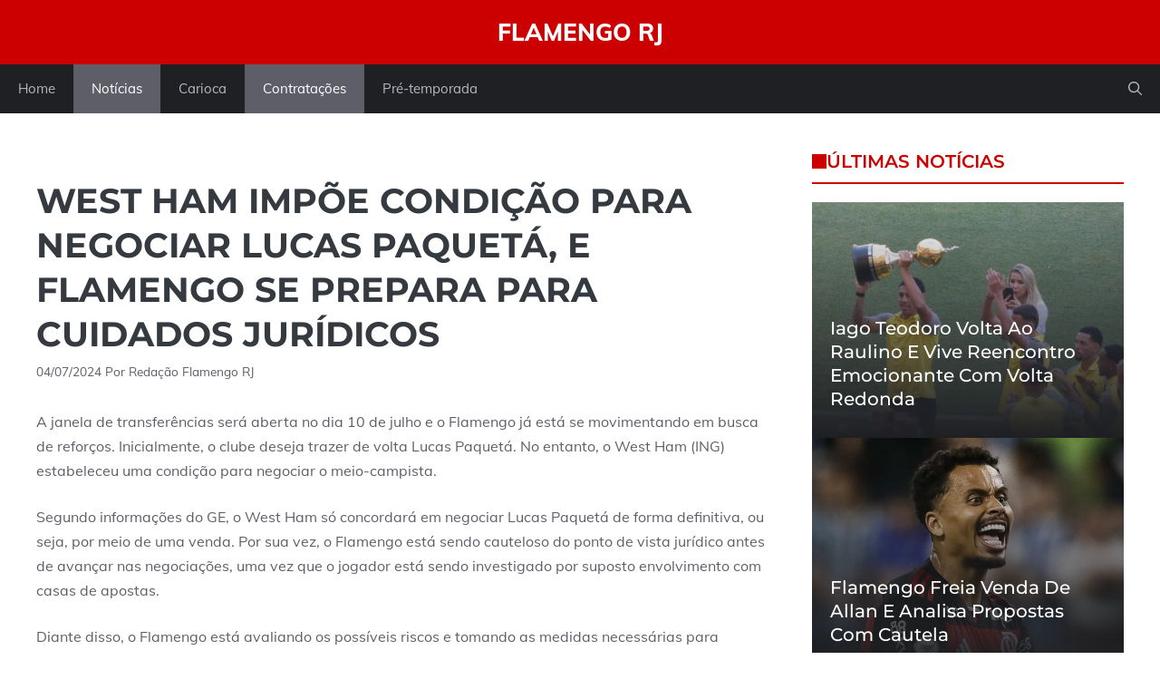

--- FILE ---
content_type: text/html; charset=UTF-8
request_url: https://www.flamengorj.com.br/noticia/west-ham-impoe-condicao-para-negociar-lucas-paqueta-e-flamengo-se-prepara-para-cuidados-juridicos/
body_size: 37596
content:
<!DOCTYPE html>
<html lang="pt-BR" prefix="og: https://ogp.me/ns#">
<head><meta charset="UTF-8"><script>if(navigator.userAgent.match(/MSIE|Internet Explorer/i)||navigator.userAgent.match(/Trident\/7\..*?rv:11/i)){var href=document.location.href;if(!href.match(/[?&]nowprocket/)){if(href.indexOf("?")==-1){if(href.indexOf("#")==-1){document.location.href=href+"?nowprocket=1"}else{document.location.href=href.replace("#","?nowprocket=1#")}}else{if(href.indexOf("#")==-1){document.location.href=href+"&nowprocket=1"}else{document.location.href=href.replace("#","&nowprocket=1#")}}}}</script><script>(()=>{class RocketLazyLoadScripts{constructor(){this.v="2.0.4",this.userEvents=["keydown","keyup","mousedown","mouseup","mousemove","mouseover","mouseout","touchmove","touchstart","touchend","touchcancel","wheel","click","dblclick","input"],this.attributeEvents=["onblur","onclick","oncontextmenu","ondblclick","onfocus","onmousedown","onmouseenter","onmouseleave","onmousemove","onmouseout","onmouseover","onmouseup","onmousewheel","onscroll","onsubmit"]}async t(){this.i(),this.o(),/iP(ad|hone)/.test(navigator.userAgent)&&this.h(),this.u(),this.l(this),this.m(),this.k(this),this.p(this),this._(),await Promise.all([this.R(),this.L()]),this.lastBreath=Date.now(),this.S(this),this.P(),this.D(),this.O(),this.M(),await this.C(this.delayedScripts.normal),await this.C(this.delayedScripts.defer),await this.C(this.delayedScripts.async),await this.T(),await this.F(),await this.j(),await this.A(),window.dispatchEvent(new Event("rocket-allScriptsLoaded")),this.everythingLoaded=!0,this.lastTouchEnd&&await new Promise(t=>setTimeout(t,500-Date.now()+this.lastTouchEnd)),this.I(),this.H(),this.U(),this.W()}i(){this.CSPIssue=sessionStorage.getItem("rocketCSPIssue"),document.addEventListener("securitypolicyviolation",t=>{this.CSPIssue||"script-src-elem"!==t.violatedDirective||"data"!==t.blockedURI||(this.CSPIssue=!0,sessionStorage.setItem("rocketCSPIssue",!0))},{isRocket:!0})}o(){window.addEventListener("pageshow",t=>{this.persisted=t.persisted,this.realWindowLoadedFired=!0},{isRocket:!0}),window.addEventListener("pagehide",()=>{this.onFirstUserAction=null},{isRocket:!0})}h(){let t;function e(e){t=e}window.addEventListener("touchstart",e,{isRocket:!0}),window.addEventListener("touchend",function i(o){o.changedTouches[0]&&t.changedTouches[0]&&Math.abs(o.changedTouches[0].pageX-t.changedTouches[0].pageX)<10&&Math.abs(o.changedTouches[0].pageY-t.changedTouches[0].pageY)<10&&o.timeStamp-t.timeStamp<200&&(window.removeEventListener("touchstart",e,{isRocket:!0}),window.removeEventListener("touchend",i,{isRocket:!0}),"INPUT"===o.target.tagName&&"text"===o.target.type||(o.target.dispatchEvent(new TouchEvent("touchend",{target:o.target,bubbles:!0})),o.target.dispatchEvent(new MouseEvent("mouseover",{target:o.target,bubbles:!0})),o.target.dispatchEvent(new PointerEvent("click",{target:o.target,bubbles:!0,cancelable:!0,detail:1,clientX:o.changedTouches[0].clientX,clientY:o.changedTouches[0].clientY})),event.preventDefault()))},{isRocket:!0})}q(t){this.userActionTriggered||("mousemove"!==t.type||this.firstMousemoveIgnored?"keyup"===t.type||"mouseover"===t.type||"mouseout"===t.type||(this.userActionTriggered=!0,this.onFirstUserAction&&this.onFirstUserAction()):this.firstMousemoveIgnored=!0),"click"===t.type&&t.preventDefault(),t.stopPropagation(),t.stopImmediatePropagation(),"touchstart"===this.lastEvent&&"touchend"===t.type&&(this.lastTouchEnd=Date.now()),"click"===t.type&&(this.lastTouchEnd=0),this.lastEvent=t.type,t.composedPath&&t.composedPath()[0].getRootNode()instanceof ShadowRoot&&(t.rocketTarget=t.composedPath()[0]),this.savedUserEvents.push(t)}u(){this.savedUserEvents=[],this.userEventHandler=this.q.bind(this),this.userEvents.forEach(t=>window.addEventListener(t,this.userEventHandler,{passive:!1,isRocket:!0})),document.addEventListener("visibilitychange",this.userEventHandler,{isRocket:!0})}U(){this.userEvents.forEach(t=>window.removeEventListener(t,this.userEventHandler,{passive:!1,isRocket:!0})),document.removeEventListener("visibilitychange",this.userEventHandler,{isRocket:!0}),this.savedUserEvents.forEach(t=>{(t.rocketTarget||t.target).dispatchEvent(new window[t.constructor.name](t.type,t))})}m(){const t="return false",e=Array.from(this.attributeEvents,t=>"data-rocket-"+t),i="["+this.attributeEvents.join("],[")+"]",o="[data-rocket-"+this.attributeEvents.join("],[data-rocket-")+"]",s=(e,i,o)=>{o&&o!==t&&(e.setAttribute("data-rocket-"+i,o),e["rocket"+i]=new Function("event",o),e.setAttribute(i,t))};new MutationObserver(t=>{for(const n of t)"attributes"===n.type&&(n.attributeName.startsWith("data-rocket-")||this.everythingLoaded?n.attributeName.startsWith("data-rocket-")&&this.everythingLoaded&&this.N(n.target,n.attributeName.substring(12)):s(n.target,n.attributeName,n.target.getAttribute(n.attributeName))),"childList"===n.type&&n.addedNodes.forEach(t=>{if(t.nodeType===Node.ELEMENT_NODE)if(this.everythingLoaded)for(const i of[t,...t.querySelectorAll(o)])for(const t of i.getAttributeNames())e.includes(t)&&this.N(i,t.substring(12));else for(const e of[t,...t.querySelectorAll(i)])for(const t of e.getAttributeNames())this.attributeEvents.includes(t)&&s(e,t,e.getAttribute(t))})}).observe(document,{subtree:!0,childList:!0,attributeFilter:[...this.attributeEvents,...e]})}I(){this.attributeEvents.forEach(t=>{document.querySelectorAll("[data-rocket-"+t+"]").forEach(e=>{this.N(e,t)})})}N(t,e){const i=t.getAttribute("data-rocket-"+e);i&&(t.setAttribute(e,i),t.removeAttribute("data-rocket-"+e))}k(t){Object.defineProperty(HTMLElement.prototype,"onclick",{get(){return this.rocketonclick||null},set(e){this.rocketonclick=e,this.setAttribute(t.everythingLoaded?"onclick":"data-rocket-onclick","this.rocketonclick(event)")}})}S(t){function e(e,i){let o=e[i];e[i]=null,Object.defineProperty(e,i,{get:()=>o,set(s){t.everythingLoaded?o=s:e["rocket"+i]=o=s}})}e(document,"onreadystatechange"),e(window,"onload"),e(window,"onpageshow");try{Object.defineProperty(document,"readyState",{get:()=>t.rocketReadyState,set(e){t.rocketReadyState=e},configurable:!0}),document.readyState="loading"}catch(t){console.log("WPRocket DJE readyState conflict, bypassing")}}l(t){this.originalAddEventListener=EventTarget.prototype.addEventListener,this.originalRemoveEventListener=EventTarget.prototype.removeEventListener,this.savedEventListeners=[],EventTarget.prototype.addEventListener=function(e,i,o){o&&o.isRocket||!t.B(e,this)&&!t.userEvents.includes(e)||t.B(e,this)&&!t.userActionTriggered||e.startsWith("rocket-")||t.everythingLoaded?t.originalAddEventListener.call(this,e,i,o):(t.savedEventListeners.push({target:this,remove:!1,type:e,func:i,options:o}),"mouseenter"!==e&&"mouseleave"!==e||t.originalAddEventListener.call(this,e,t.savedUserEvents.push,o))},EventTarget.prototype.removeEventListener=function(e,i,o){o&&o.isRocket||!t.B(e,this)&&!t.userEvents.includes(e)||t.B(e,this)&&!t.userActionTriggered||e.startsWith("rocket-")||t.everythingLoaded?t.originalRemoveEventListener.call(this,e,i,o):t.savedEventListeners.push({target:this,remove:!0,type:e,func:i,options:o})}}J(t,e){this.savedEventListeners=this.savedEventListeners.filter(i=>{let o=i.type,s=i.target||window;return e!==o||t!==s||(this.B(o,s)&&(i.type="rocket-"+o),this.$(i),!1)})}H(){EventTarget.prototype.addEventListener=this.originalAddEventListener,EventTarget.prototype.removeEventListener=this.originalRemoveEventListener,this.savedEventListeners.forEach(t=>this.$(t))}$(t){t.remove?this.originalRemoveEventListener.call(t.target,t.type,t.func,t.options):this.originalAddEventListener.call(t.target,t.type,t.func,t.options)}p(t){let e;function i(e){return t.everythingLoaded?e:e.split(" ").map(t=>"load"===t||t.startsWith("load.")?"rocket-jquery-load":t).join(" ")}function o(o){function s(e){const s=o.fn[e];o.fn[e]=o.fn.init.prototype[e]=function(){return this[0]===window&&t.userActionTriggered&&("string"==typeof arguments[0]||arguments[0]instanceof String?arguments[0]=i(arguments[0]):"object"==typeof arguments[0]&&Object.keys(arguments[0]).forEach(t=>{const e=arguments[0][t];delete arguments[0][t],arguments[0][i(t)]=e})),s.apply(this,arguments),this}}if(o&&o.fn&&!t.allJQueries.includes(o)){const e={DOMContentLoaded:[],"rocket-DOMContentLoaded":[]};for(const t in e)document.addEventListener(t,()=>{e[t].forEach(t=>t())},{isRocket:!0});o.fn.ready=o.fn.init.prototype.ready=function(i){function s(){parseInt(o.fn.jquery)>2?setTimeout(()=>i.bind(document)(o)):i.bind(document)(o)}return"function"==typeof i&&(t.realDomReadyFired?!t.userActionTriggered||t.fauxDomReadyFired?s():e["rocket-DOMContentLoaded"].push(s):e.DOMContentLoaded.push(s)),o([])},s("on"),s("one"),s("off"),t.allJQueries.push(o)}e=o}t.allJQueries=[],o(window.jQuery),Object.defineProperty(window,"jQuery",{get:()=>e,set(t){o(t)}})}P(){const t=new Map;document.write=document.writeln=function(e){const i=document.currentScript,o=document.createRange(),s=i.parentElement;let n=t.get(i);void 0===n&&(n=i.nextSibling,t.set(i,n));const c=document.createDocumentFragment();o.setStart(c,0),c.appendChild(o.createContextualFragment(e)),s.insertBefore(c,n)}}async R(){return new Promise(t=>{this.userActionTriggered?t():this.onFirstUserAction=t})}async L(){return new Promise(t=>{document.addEventListener("DOMContentLoaded",()=>{this.realDomReadyFired=!0,t()},{isRocket:!0})})}async j(){return this.realWindowLoadedFired?Promise.resolve():new Promise(t=>{window.addEventListener("load",t,{isRocket:!0})})}M(){this.pendingScripts=[];this.scriptsMutationObserver=new MutationObserver(t=>{for(const e of t)e.addedNodes.forEach(t=>{"SCRIPT"!==t.tagName||t.noModule||t.isWPRocket||this.pendingScripts.push({script:t,promise:new Promise(e=>{const i=()=>{const i=this.pendingScripts.findIndex(e=>e.script===t);i>=0&&this.pendingScripts.splice(i,1),e()};t.addEventListener("load",i,{isRocket:!0}),t.addEventListener("error",i,{isRocket:!0}),setTimeout(i,1e3)})})})}),this.scriptsMutationObserver.observe(document,{childList:!0,subtree:!0})}async F(){await this.X(),this.pendingScripts.length?(await this.pendingScripts[0].promise,await this.F()):this.scriptsMutationObserver.disconnect()}D(){this.delayedScripts={normal:[],async:[],defer:[]},document.querySelectorAll("script[type$=rocketlazyloadscript]").forEach(t=>{t.hasAttribute("data-rocket-src")?t.hasAttribute("async")&&!1!==t.async?this.delayedScripts.async.push(t):t.hasAttribute("defer")&&!1!==t.defer||"module"===t.getAttribute("data-rocket-type")?this.delayedScripts.defer.push(t):this.delayedScripts.normal.push(t):this.delayedScripts.normal.push(t)})}async _(){await this.L();let t=[];document.querySelectorAll("script[type$=rocketlazyloadscript][data-rocket-src]").forEach(e=>{let i=e.getAttribute("data-rocket-src");if(i&&!i.startsWith("data:")){i.startsWith("//")&&(i=location.protocol+i);try{const o=new URL(i).origin;o!==location.origin&&t.push({src:o,crossOrigin:e.crossOrigin||"module"===e.getAttribute("data-rocket-type")})}catch(t){}}}),t=[...new Map(t.map(t=>[JSON.stringify(t),t])).values()],this.Y(t,"preconnect")}async G(t){if(await this.K(),!0!==t.noModule||!("noModule"in HTMLScriptElement.prototype))return new Promise(e=>{let i;function o(){(i||t).setAttribute("data-rocket-status","executed"),e()}try{if(navigator.userAgent.includes("Firefox/")||""===navigator.vendor||this.CSPIssue)i=document.createElement("script"),[...t.attributes].forEach(t=>{let e=t.nodeName;"type"!==e&&("data-rocket-type"===e&&(e="type"),"data-rocket-src"===e&&(e="src"),i.setAttribute(e,t.nodeValue))}),t.text&&(i.text=t.text),t.nonce&&(i.nonce=t.nonce),i.hasAttribute("src")?(i.addEventListener("load",o,{isRocket:!0}),i.addEventListener("error",()=>{i.setAttribute("data-rocket-status","failed-network"),e()},{isRocket:!0}),setTimeout(()=>{i.isConnected||e()},1)):(i.text=t.text,o()),i.isWPRocket=!0,t.parentNode.replaceChild(i,t);else{const i=t.getAttribute("data-rocket-type"),s=t.getAttribute("data-rocket-src");i?(t.type=i,t.removeAttribute("data-rocket-type")):t.removeAttribute("type"),t.addEventListener("load",o,{isRocket:!0}),t.addEventListener("error",i=>{this.CSPIssue&&i.target.src.startsWith("data:")?(console.log("WPRocket: CSP fallback activated"),t.removeAttribute("src"),this.G(t).then(e)):(t.setAttribute("data-rocket-status","failed-network"),e())},{isRocket:!0}),s?(t.fetchPriority="high",t.removeAttribute("data-rocket-src"),t.src=s):t.src="data:text/javascript;base64,"+window.btoa(unescape(encodeURIComponent(t.text)))}}catch(i){t.setAttribute("data-rocket-status","failed-transform"),e()}});t.setAttribute("data-rocket-status","skipped")}async C(t){const e=t.shift();return e?(e.isConnected&&await this.G(e),this.C(t)):Promise.resolve()}O(){this.Y([...this.delayedScripts.normal,...this.delayedScripts.defer,...this.delayedScripts.async],"preload")}Y(t,e){this.trash=this.trash||[];let i=!0;var o=document.createDocumentFragment();t.forEach(t=>{const s=t.getAttribute&&t.getAttribute("data-rocket-src")||t.src;if(s&&!s.startsWith("data:")){const n=document.createElement("link");n.href=s,n.rel=e,"preconnect"!==e&&(n.as="script",n.fetchPriority=i?"high":"low"),t.getAttribute&&"module"===t.getAttribute("data-rocket-type")&&(n.crossOrigin=!0),t.crossOrigin&&(n.crossOrigin=t.crossOrigin),t.integrity&&(n.integrity=t.integrity),t.nonce&&(n.nonce=t.nonce),o.appendChild(n),this.trash.push(n),i=!1}}),document.head.appendChild(o)}W(){this.trash.forEach(t=>t.remove())}async T(){try{document.readyState="interactive"}catch(t){}this.fauxDomReadyFired=!0;try{await this.K(),this.J(document,"readystatechange"),document.dispatchEvent(new Event("rocket-readystatechange")),await this.K(),document.rocketonreadystatechange&&document.rocketonreadystatechange(),await this.K(),this.J(document,"DOMContentLoaded"),document.dispatchEvent(new Event("rocket-DOMContentLoaded")),await this.K(),this.J(window,"DOMContentLoaded"),window.dispatchEvent(new Event("rocket-DOMContentLoaded"))}catch(t){console.error(t)}}async A(){try{document.readyState="complete"}catch(t){}try{await this.K(),this.J(document,"readystatechange"),document.dispatchEvent(new Event("rocket-readystatechange")),await this.K(),document.rocketonreadystatechange&&document.rocketonreadystatechange(),await this.K(),this.J(window,"load"),window.dispatchEvent(new Event("rocket-load")),await this.K(),window.rocketonload&&window.rocketonload(),await this.K(),this.allJQueries.forEach(t=>t(window).trigger("rocket-jquery-load")),await this.K(),this.J(window,"pageshow");const t=new Event("rocket-pageshow");t.persisted=this.persisted,window.dispatchEvent(t),await this.K(),window.rocketonpageshow&&window.rocketonpageshow({persisted:this.persisted})}catch(t){console.error(t)}}async K(){Date.now()-this.lastBreath>45&&(await this.X(),this.lastBreath=Date.now())}async X(){return document.hidden?new Promise(t=>setTimeout(t)):new Promise(t=>requestAnimationFrame(t))}B(t,e){return e===document&&"readystatechange"===t||(e===document&&"DOMContentLoaded"===t||(e===window&&"DOMContentLoaded"===t||(e===window&&"load"===t||e===window&&"pageshow"===t)))}static run(){(new RocketLazyLoadScripts).t()}}RocketLazyLoadScripts.run()})();</script>
	
	<meta name="viewport" content="width=device-width, initial-scale=1">
<!-- Otimização dos mecanismos de pesquisa pelo Rank Math PRO - https://rankmath.com/ -->
<title>West Ham impõe condição para negociar Lucas Paquetá, e Flamengo se prepara para cuidados jurídicos - Flamengo RJ</title>
<style id="wpr-usedcss">img:is([sizes=auto i],[sizes^="auto," i]){contain-intrinsic-size:3000px 1500px}img.emoji{display:inline!important;border:none!important;box-shadow:none!important;height:1em!important;width:1em!important;margin:0 .07em!important;vertical-align:-.1em!important;background:0 0!important;padding:0!important}:where(.wp-block-button__link){border-radius:9999px;box-shadow:none;padding:calc(.667em + 2px) calc(1.333em + 2px);text-decoration:none}:root :where(.wp-block-button .wp-block-button__link.is-style-outline),:root :where(.wp-block-button.is-style-outline>.wp-block-button__link){border:2px solid;padding:.667em 1.333em}:root :where(.wp-block-button .wp-block-button__link.is-style-outline:not(.has-text-color)),:root :where(.wp-block-button.is-style-outline>.wp-block-button__link:not(.has-text-color)){color:currentColor}:root :where(.wp-block-button .wp-block-button__link.is-style-outline:not(.has-background)),:root :where(.wp-block-button.is-style-outline>.wp-block-button__link:not(.has-background)){background-color:initial;background-image:none}:where(.wp-block-calendar table:not(.has-background) th){background:#ddd}:where(.wp-block-columns){margin-bottom:1.75em}:where(.wp-block-columns.has-background){padding:1.25em 2.375em}:where(.wp-block-post-comments input[type=submit]){border:none}.wp-block-comments{box-sizing:border-box}:where(.wp-block-cover-image:not(.has-text-color)),:where(.wp-block-cover:not(.has-text-color)){color:#fff}:where(.wp-block-cover-image.is-light:not(.has-text-color)),:where(.wp-block-cover.is-light:not(.has-text-color)){color:#000}:root :where(.wp-block-cover h1:not(.has-text-color)),:root :where(.wp-block-cover h2:not(.has-text-color)),:root :where(.wp-block-cover h3:not(.has-text-color)),:root :where(.wp-block-cover h4:not(.has-text-color)),:root :where(.wp-block-cover h5:not(.has-text-color)),:root :where(.wp-block-cover h6:not(.has-text-color)),:root :where(.wp-block-cover p:not(.has-text-color)){color:inherit}:where(.wp-block-file){margin-bottom:1.5em}:where(.wp-block-file__button){border-radius:2em;display:inline-block;padding:.5em 1em}:where(.wp-block-file__button):is(a):active,:where(.wp-block-file__button):is(a):focus,:where(.wp-block-file__button):is(a):hover,:where(.wp-block-file__button):is(a):visited{box-shadow:none;color:#fff;opacity:.85;text-decoration:none}:where(.wp-block-group.wp-block-group-is-layout-constrained){position:relative}:root :where(.wp-block-image.is-style-rounded img,.wp-block-image .is-style-rounded img){border-radius:9999px}:where(.wp-block-latest-comments:not([style*=line-height] .wp-block-latest-comments__comment)){line-height:1.1}:where(.wp-block-latest-comments:not([style*=line-height] .wp-block-latest-comments__comment-excerpt p)){line-height:1.8}:root :where(.wp-block-latest-posts.is-grid){padding:0}:root :where(.wp-block-latest-posts.wp-block-latest-posts__list){padding-left:0}ul{box-sizing:border-box}:root :where(.wp-block-list.has-background){padding:1.25em 2.375em}:where(.wp-block-navigation.has-background .wp-block-navigation-item a:not(.wp-element-button)),:where(.wp-block-navigation.has-background .wp-block-navigation-submenu a:not(.wp-element-button)){padding:.5em 1em}:where(.wp-block-navigation .wp-block-navigation__submenu-container .wp-block-navigation-item a:not(.wp-element-button)),:where(.wp-block-navigation .wp-block-navigation__submenu-container .wp-block-navigation-submenu a:not(.wp-element-button)),:where(.wp-block-navigation .wp-block-navigation__submenu-container .wp-block-navigation-submenu button.wp-block-navigation-item__content),:where(.wp-block-navigation .wp-block-navigation__submenu-container .wp-block-pages-list__item button.wp-block-navigation-item__content){padding:.5em 1em}:root :where(p.has-background){padding:1.25em 2.375em}:where(p.has-text-color:not(.has-link-color)) a{color:inherit}:where(.wp-block-post-comments-form) input:not([type=submit]),:where(.wp-block-post-comments-form) textarea{border:1px solid #949494;font-family:inherit;font-size:1em}:where(.wp-block-post-comments-form) input:where(:not([type=submit]):not([type=checkbox])),:where(.wp-block-post-comments-form) textarea{padding:calc(.667em + 2px)}:where(.wp-block-post-excerpt){box-sizing:border-box;margin-bottom:var(--wp--style--block-gap);margin-top:var(--wp--style--block-gap)}:where(.wp-block-preformatted.has-background){padding:1.25em 2.375em}:where(.wp-block-search__button){border:1px solid #ccc;padding:6px 10px}:where(.wp-block-search__input){font-family:inherit;font-size:inherit;font-style:inherit;font-weight:inherit;letter-spacing:inherit;line-height:inherit;text-transform:inherit}:where(.wp-block-search__button-inside .wp-block-search__inside-wrapper){border:1px solid #949494;box-sizing:border-box;padding:4px}:where(.wp-block-search__button-inside .wp-block-search__inside-wrapper) .wp-block-search__input{border:none;border-radius:0;padding:0 4px}:where(.wp-block-search__button-inside .wp-block-search__inside-wrapper) .wp-block-search__input:focus{outline:0}:where(.wp-block-search__button-inside .wp-block-search__inside-wrapper) :where(.wp-block-search__button){padding:4px 8px}:root :where(.wp-block-separator.is-style-dots){height:auto;line-height:1;text-align:center}:root :where(.wp-block-separator.is-style-dots):before{color:currentColor;content:"···";font-family:serif;font-size:1.5em;letter-spacing:2em;padding-left:2em}:root :where(.wp-block-site-logo.is-style-rounded){border-radius:9999px}:where(.wp-block-social-links:not(.is-style-logos-only)) .wp-social-link{background-color:#f0f0f0;color:#444}:where(.wp-block-social-links:not(.is-style-logos-only)) .wp-social-link-amazon{background-color:#f90;color:#fff}:where(.wp-block-social-links:not(.is-style-logos-only)) .wp-social-link-bandcamp{background-color:#1ea0c3;color:#fff}:where(.wp-block-social-links:not(.is-style-logos-only)) .wp-social-link-behance{background-color:#0757fe;color:#fff}:where(.wp-block-social-links:not(.is-style-logos-only)) .wp-social-link-bluesky{background-color:#0a7aff;color:#fff}:where(.wp-block-social-links:not(.is-style-logos-only)) .wp-social-link-codepen{background-color:#1e1f26;color:#fff}:where(.wp-block-social-links:not(.is-style-logos-only)) .wp-social-link-deviantart{background-color:#02e49b;color:#fff}:where(.wp-block-social-links:not(.is-style-logos-only)) .wp-social-link-discord{background-color:#5865f2;color:#fff}:where(.wp-block-social-links:not(.is-style-logos-only)) .wp-social-link-dribbble{background-color:#e94c89;color:#fff}:where(.wp-block-social-links:not(.is-style-logos-only)) .wp-social-link-dropbox{background-color:#4280ff;color:#fff}:where(.wp-block-social-links:not(.is-style-logos-only)) .wp-social-link-etsy{background-color:#f45800;color:#fff}:where(.wp-block-social-links:not(.is-style-logos-only)) .wp-social-link-facebook{background-color:#0866ff;color:#fff}:where(.wp-block-social-links:not(.is-style-logos-only)) .wp-social-link-fivehundredpx{background-color:#000;color:#fff}:where(.wp-block-social-links:not(.is-style-logos-only)) .wp-social-link-flickr{background-color:#0461dd;color:#fff}:where(.wp-block-social-links:not(.is-style-logos-only)) .wp-social-link-foursquare{background-color:#e65678;color:#fff}:where(.wp-block-social-links:not(.is-style-logos-only)) .wp-social-link-github{background-color:#24292d;color:#fff}:where(.wp-block-social-links:not(.is-style-logos-only)) .wp-social-link-goodreads{background-color:#eceadd;color:#382110}:where(.wp-block-social-links:not(.is-style-logos-only)) .wp-social-link-google{background-color:#ea4434;color:#fff}:where(.wp-block-social-links:not(.is-style-logos-only)) .wp-social-link-gravatar{background-color:#1d4fc4;color:#fff}:where(.wp-block-social-links:not(.is-style-logos-only)) .wp-social-link-instagram{background-color:#f00075;color:#fff}:where(.wp-block-social-links:not(.is-style-logos-only)) .wp-social-link-lastfm{background-color:#e21b24;color:#fff}:where(.wp-block-social-links:not(.is-style-logos-only)) .wp-social-link-linkedin{background-color:#0d66c2;color:#fff}:where(.wp-block-social-links:not(.is-style-logos-only)) .wp-social-link-mastodon{background-color:#3288d4;color:#fff}:where(.wp-block-social-links:not(.is-style-logos-only)) .wp-social-link-medium{background-color:#000;color:#fff}:where(.wp-block-social-links:not(.is-style-logos-only)) .wp-social-link-meetup{background-color:#f6405f;color:#fff}:where(.wp-block-social-links:not(.is-style-logos-only)) .wp-social-link-patreon{background-color:#000;color:#fff}:where(.wp-block-social-links:not(.is-style-logos-only)) .wp-social-link-pinterest{background-color:#e60122;color:#fff}:where(.wp-block-social-links:not(.is-style-logos-only)) .wp-social-link-pocket{background-color:#ef4155;color:#fff}:where(.wp-block-social-links:not(.is-style-logos-only)) .wp-social-link-reddit{background-color:#ff4500;color:#fff}:where(.wp-block-social-links:not(.is-style-logos-only)) .wp-social-link-skype{background-color:#0478d7;color:#fff}:where(.wp-block-social-links:not(.is-style-logos-only)) .wp-social-link-snapchat{background-color:#fefc00;color:#fff;stroke:#000}:where(.wp-block-social-links:not(.is-style-logos-only)) .wp-social-link-soundcloud{background-color:#ff5600;color:#fff}:where(.wp-block-social-links:not(.is-style-logos-only)) .wp-social-link-spotify{background-color:#1bd760;color:#fff}:where(.wp-block-social-links:not(.is-style-logos-only)) .wp-social-link-telegram{background-color:#2aabee;color:#fff}:where(.wp-block-social-links:not(.is-style-logos-only)) .wp-social-link-threads{background-color:#000;color:#fff}:where(.wp-block-social-links:not(.is-style-logos-only)) .wp-social-link-tiktok{background-color:#000;color:#fff}:where(.wp-block-social-links:not(.is-style-logos-only)) .wp-social-link-tumblr{background-color:#011835;color:#fff}:where(.wp-block-social-links:not(.is-style-logos-only)) .wp-social-link-twitch{background-color:#6440a4;color:#fff}:where(.wp-block-social-links:not(.is-style-logos-only)) .wp-social-link-twitter{background-color:#1da1f2;color:#fff}:where(.wp-block-social-links:not(.is-style-logos-only)) .wp-social-link-vimeo{background-color:#1eb7ea;color:#fff}:where(.wp-block-social-links:not(.is-style-logos-only)) .wp-social-link-vk{background-color:#4680c2;color:#fff}:where(.wp-block-social-links:not(.is-style-logos-only)) .wp-social-link-wordpress{background-color:#3499cd;color:#fff}:where(.wp-block-social-links:not(.is-style-logos-only)) .wp-social-link-whatsapp{background-color:#25d366;color:#fff}:where(.wp-block-social-links:not(.is-style-logos-only)) .wp-social-link-x{background-color:#000;color:#fff}:where(.wp-block-social-links:not(.is-style-logos-only)) .wp-social-link-yelp{background-color:#d32422;color:#fff}:where(.wp-block-social-links:not(.is-style-logos-only)) .wp-social-link-youtube{background-color:red;color:#fff}:where(.wp-block-social-links.is-style-logos-only) .wp-social-link{background:0 0}:where(.wp-block-social-links.is-style-logos-only) .wp-social-link svg{height:1.25em;width:1.25em}:where(.wp-block-social-links.is-style-logos-only) .wp-social-link-amazon{color:#f90}:where(.wp-block-social-links.is-style-logos-only) .wp-social-link-bandcamp{color:#1ea0c3}:where(.wp-block-social-links.is-style-logos-only) .wp-social-link-behance{color:#0757fe}:where(.wp-block-social-links.is-style-logos-only) .wp-social-link-bluesky{color:#0a7aff}:where(.wp-block-social-links.is-style-logos-only) .wp-social-link-codepen{color:#1e1f26}:where(.wp-block-social-links.is-style-logos-only) .wp-social-link-deviantart{color:#02e49b}:where(.wp-block-social-links.is-style-logos-only) .wp-social-link-discord{color:#5865f2}:where(.wp-block-social-links.is-style-logos-only) .wp-social-link-dribbble{color:#e94c89}:where(.wp-block-social-links.is-style-logos-only) .wp-social-link-dropbox{color:#4280ff}:where(.wp-block-social-links.is-style-logos-only) .wp-social-link-etsy{color:#f45800}:where(.wp-block-social-links.is-style-logos-only) .wp-social-link-facebook{color:#0866ff}:where(.wp-block-social-links.is-style-logos-only) .wp-social-link-fivehundredpx{color:#000}:where(.wp-block-social-links.is-style-logos-only) .wp-social-link-flickr{color:#0461dd}:where(.wp-block-social-links.is-style-logos-only) .wp-social-link-foursquare{color:#e65678}:where(.wp-block-social-links.is-style-logos-only) .wp-social-link-github{color:#24292d}:where(.wp-block-social-links.is-style-logos-only) .wp-social-link-goodreads{color:#382110}:where(.wp-block-social-links.is-style-logos-only) .wp-social-link-google{color:#ea4434}:where(.wp-block-social-links.is-style-logos-only) .wp-social-link-gravatar{color:#1d4fc4}:where(.wp-block-social-links.is-style-logos-only) .wp-social-link-instagram{color:#f00075}:where(.wp-block-social-links.is-style-logos-only) .wp-social-link-lastfm{color:#e21b24}:where(.wp-block-social-links.is-style-logos-only) .wp-social-link-linkedin{color:#0d66c2}:where(.wp-block-social-links.is-style-logos-only) .wp-social-link-mastodon{color:#3288d4}:where(.wp-block-social-links.is-style-logos-only) .wp-social-link-medium{color:#000}:where(.wp-block-social-links.is-style-logos-only) .wp-social-link-meetup{color:#f6405f}:where(.wp-block-social-links.is-style-logos-only) .wp-social-link-patreon{color:#000}:where(.wp-block-social-links.is-style-logos-only) .wp-social-link-pinterest{color:#e60122}:where(.wp-block-social-links.is-style-logos-only) .wp-social-link-pocket{color:#ef4155}:where(.wp-block-social-links.is-style-logos-only) .wp-social-link-reddit{color:#ff4500}:where(.wp-block-social-links.is-style-logos-only) .wp-social-link-skype{color:#0478d7}:where(.wp-block-social-links.is-style-logos-only) .wp-social-link-snapchat{color:#fff;stroke:#000}:where(.wp-block-social-links.is-style-logos-only) .wp-social-link-soundcloud{color:#ff5600}:where(.wp-block-social-links.is-style-logos-only) .wp-social-link-spotify{color:#1bd760}:where(.wp-block-social-links.is-style-logos-only) .wp-social-link-telegram{color:#2aabee}:where(.wp-block-social-links.is-style-logos-only) .wp-social-link-threads{color:#000}:where(.wp-block-social-links.is-style-logos-only) .wp-social-link-tiktok{color:#000}:where(.wp-block-social-links.is-style-logos-only) .wp-social-link-tumblr{color:#011835}:where(.wp-block-social-links.is-style-logos-only) .wp-social-link-twitch{color:#6440a4}:where(.wp-block-social-links.is-style-logos-only) .wp-social-link-twitter{color:#1da1f2}:where(.wp-block-social-links.is-style-logos-only) .wp-social-link-vimeo{color:#1eb7ea}:where(.wp-block-social-links.is-style-logos-only) .wp-social-link-vk{color:#4680c2}:where(.wp-block-social-links.is-style-logos-only) .wp-social-link-whatsapp{color:#25d366}:where(.wp-block-social-links.is-style-logos-only) .wp-social-link-wordpress{color:#3499cd}:where(.wp-block-social-links.is-style-logos-only) .wp-social-link-x{color:#000}:where(.wp-block-social-links.is-style-logos-only) .wp-social-link-yelp{color:#d32422}:where(.wp-block-social-links.is-style-logos-only) .wp-social-link-youtube{color:red}:root :where(.wp-block-social-links .wp-social-link a){padding:.25em}:root :where(.wp-block-social-links.is-style-logos-only .wp-social-link a){padding:0}:root :where(.wp-block-social-links.is-style-pill-shape .wp-social-link a){padding-left:.6666666667em;padding-right:.6666666667em}:root :where(.wp-block-tag-cloud.is-style-outline){display:flex;flex-wrap:wrap;gap:1ch}:root :where(.wp-block-tag-cloud.is-style-outline a){border:1px solid;font-size:unset!important;margin-right:0;padding:1ch 2ch;text-decoration:none!important}:root :where(.wp-block-table-of-contents){box-sizing:border-box}:where(.wp-block-term-description){box-sizing:border-box;margin-bottom:var(--wp--style--block-gap);margin-top:var(--wp--style--block-gap)}:where(pre.wp-block-verse){font-family:inherit}.entry-content{counter-reset:footnotes}:root{--wp--preset--font-size--normal:16px;--wp--preset--font-size--huge:42px}.screen-reader-text{border:0;clip-path:inset(50%);height:1px;margin:-1px;overflow:hidden;padding:0;position:absolute;width:1px;word-wrap:normal!important}.screen-reader-text:focus{background-color:#ddd;clip-path:none;color:#444;display:block;font-size:1em;height:auto;left:5px;line-height:normal;padding:15px 23px 14px;text-decoration:none;top:5px;width:auto;z-index:100000}html :where(.has-border-color){border-style:solid}html :where([style*=border-top-color]){border-top-style:solid}html :where([style*=border-right-color]){border-right-style:solid}html :where([style*=border-bottom-color]){border-bottom-style:solid}html :where([style*=border-left-color]){border-left-style:solid}html :where([style*=border-width]){border-style:solid}html :where([style*=border-top-width]){border-top-style:solid}html :where([style*=border-right-width]){border-right-style:solid}html :where([style*=border-bottom-width]){border-bottom-style:solid}html :where([style*=border-left-width]){border-left-style:solid}html :where(img[class*=wp-image-]){height:auto;max-width:100%}:where(figure){margin:0 0 1em}html :where(.is-position-sticky){--wp-admin--admin-bar--position-offset:var(--wp-admin--admin-bar--height,0px)}@media screen and (max-width:600px){html :where(.is-position-sticky){--wp-admin--admin-bar--position-offset:0px}}:root{--wp--preset--aspect-ratio--square:1;--wp--preset--aspect-ratio--4-3:4/3;--wp--preset--aspect-ratio--3-4:3/4;--wp--preset--aspect-ratio--3-2:3/2;--wp--preset--aspect-ratio--2-3:2/3;--wp--preset--aspect-ratio--16-9:16/9;--wp--preset--aspect-ratio--9-16:9/16;--wp--preset--color--black:#000000;--wp--preset--color--cyan-bluish-gray:#abb8c3;--wp--preset--color--white:#ffffff;--wp--preset--color--pale-pink:#f78da7;--wp--preset--color--vivid-red:#cf2e2e;--wp--preset--color--luminous-vivid-orange:#ff6900;--wp--preset--color--luminous-vivid-amber:#fcb900;--wp--preset--color--light-green-cyan:#7bdcb5;--wp--preset--color--vivid-green-cyan:#00d084;--wp--preset--color--pale-cyan-blue:#8ed1fc;--wp--preset--color--vivid-cyan-blue:#0693e3;--wp--preset--color--vivid-purple:#9b51e0;--wp--preset--color--contrast:var(--contrast);--wp--preset--color--contrast-2:var(--contrast-2);--wp--preset--color--contrast-3:var(--contrast-3);--wp--preset--color--contrast-4:var(--contrast-4);--wp--preset--color--contrast-5:var(--contrast-5);--wp--preset--color--base:var(--base);--wp--preset--color--base-2:var(--base-2);--wp--preset--color--community:var(--community);--wp--preset--color--education:var(--education);--wp--preset--color--entertainment:var(--entertainment);--wp--preset--color--lifestyle:var(--lifestyle);--wp--preset--color--technology:var(--technology);--wp--preset--color--travel:var(--travel);--wp--preset--color--business:var(--business);--wp--preset--gradient--vivid-cyan-blue-to-vivid-purple:linear-gradient(135deg,rgba(6, 147, 227, 1) 0%,rgb(155, 81, 224) 100%);--wp--preset--gradient--light-green-cyan-to-vivid-green-cyan:linear-gradient(135deg,rgb(122, 220, 180) 0%,rgb(0, 208, 130) 100%);--wp--preset--gradient--luminous-vivid-amber-to-luminous-vivid-orange:linear-gradient(135deg,rgba(252, 185, 0, 1) 0%,rgba(255, 105, 0, 1) 100%);--wp--preset--gradient--luminous-vivid-orange-to-vivid-red:linear-gradient(135deg,rgba(255, 105, 0, 1) 0%,rgb(207, 46, 46) 100%);--wp--preset--gradient--very-light-gray-to-cyan-bluish-gray:linear-gradient(135deg,rgb(238, 238, 238) 0%,rgb(169, 184, 195) 100%);--wp--preset--gradient--cool-to-warm-spectrum:linear-gradient(135deg,rgb(74, 234, 220) 0%,rgb(151, 120, 209) 20%,rgb(207, 42, 186) 40%,rgb(238, 44, 130) 60%,rgb(251, 105, 98) 80%,rgb(254, 248, 76) 100%);--wp--preset--gradient--blush-light-purple:linear-gradient(135deg,rgb(255, 206, 236) 0%,rgb(152, 150, 240) 100%);--wp--preset--gradient--blush-bordeaux:linear-gradient(135deg,rgb(254, 205, 165) 0%,rgb(254, 45, 45) 50%,rgb(107, 0, 62) 100%);--wp--preset--gradient--luminous-dusk:linear-gradient(135deg,rgb(255, 203, 112) 0%,rgb(199, 81, 192) 50%,rgb(65, 88, 208) 100%);--wp--preset--gradient--pale-ocean:linear-gradient(135deg,rgb(255, 245, 203) 0%,rgb(182, 227, 212) 50%,rgb(51, 167, 181) 100%);--wp--preset--gradient--electric-grass:linear-gradient(135deg,rgb(202, 248, 128) 0%,rgb(113, 206, 126) 100%);--wp--preset--gradient--midnight:linear-gradient(135deg,rgb(2, 3, 129) 0%,rgb(40, 116, 252) 100%);--wp--preset--font-size--small:13px;--wp--preset--font-size--medium:20px;--wp--preset--font-size--large:36px;--wp--preset--font-size--x-large:42px;--wp--preset--spacing--20:0.44rem;--wp--preset--spacing--30:0.67rem;--wp--preset--spacing--40:1rem;--wp--preset--spacing--50:1.5rem;--wp--preset--spacing--60:2.25rem;--wp--preset--spacing--70:3.38rem;--wp--preset--spacing--80:5.06rem;--wp--preset--shadow--natural:6px 6px 9px rgba(0, 0, 0, .2);--wp--preset--shadow--deep:12px 12px 50px rgba(0, 0, 0, .4);--wp--preset--shadow--sharp:6px 6px 0px rgba(0, 0, 0, .2);--wp--preset--shadow--outlined:6px 6px 0px -3px rgba(255, 255, 255, 1),6px 6px rgba(0, 0, 0, 1);--wp--preset--shadow--crisp:6px 6px 0px rgba(0, 0, 0, 1)}:where(.is-layout-flex){gap:.5em}:where(.is-layout-grid){gap:.5em}:where(.wp-block-post-template.is-layout-flex){gap:1.25em}:where(.wp-block-post-template.is-layout-grid){gap:1.25em}:where(.wp-block-columns.is-layout-flex){gap:2em}:where(.wp-block-columns.is-layout-grid){gap:2em}:root :where(.wp-block-pullquote){font-size:1.5em;line-height:1.6}body,dl,dt,fieldset,h1,h2,h3,h4,html,iframe,legend,li,p,textarea,ul{margin:0;padding:0;border:0}html{font-family:sans-serif;-webkit-text-size-adjust:100%;-ms-text-size-adjust:100%;-webkit-font-smoothing:antialiased;-moz-osx-font-smoothing:grayscale}main{display:block}progress{vertical-align:baseline}html{box-sizing:border-box}*,::after,::before{box-sizing:inherit}button,input,optgroup,select,textarea{font-family:inherit;font-size:100%;margin:0}[type=search]{-webkit-appearance:textfield;outline-offset:-2px}[type=search]::-webkit-search-decoration{-webkit-appearance:none}::-moz-focus-inner{border-style:none;padding:0}body,button,input,select,textarea{font-family:-apple-system,system-ui,BlinkMacSystemFont,"Segoe UI",Helvetica,Arial,sans-serif,"Apple Color Emoji","Segoe UI Emoji","Segoe UI Symbol";font-weight:400;text-transform:none;font-size:17px;line-height:1.5}p{margin-bottom:1.5em}h1,h2,h3,h4{font-family:inherit;font-size:100%;font-style:inherit;font-weight:inherit}table{border:1px solid rgba(0,0,0,.1)}table{border-collapse:separate;border-spacing:0;border-width:1px 0 0 1px;margin:0 0 1.5em;width:100%}fieldset{padding:0;border:0;min-width:inherit}fieldset legend{padding:0;margin-bottom:1.5em}h1{font-size:42px;margin-bottom:20px;line-height:1.2em;font-weight:400;text-transform:none}h2{font-size:35px;margin-bottom:20px;line-height:1.2em;font-weight:400;text-transform:none}h3{font-size:29px;margin-bottom:20px;line-height:1.2em;font-weight:400;text-transform:none}h4{font-size:24px}h4{margin-bottom:20px}ul{margin:0 0 1.5em 3em}ul{list-style:disc}li>ul{margin-bottom:0;margin-left:1.5em}dt{font-weight:700}cite,em,i{font-style:italic}address{margin:0 0 1.5em}code,tt{font:15px Monaco,Consolas,"Andale Mono","DejaVu Sans Mono",monospace}ins{text-decoration:none}table{margin:0 0 1.5em;width:100%}img{height:auto;max-width:100%}button,input[type=button],input[type=submit]{background:#55555e;color:#fff;border:1px solid transparent;cursor:pointer;-webkit-appearance:button;padding:10px 20px}input[type=email],input[type=number],input[type=password],input[type=search],input[type=text],input[type=url],select,textarea{border:1px solid;border-radius:0;padding:10px 15px;max-width:100%}textarea{width:100%}a,button,input{transition:color .1s ease-in-out,background-color .1s ease-in-out}a{text-decoration:none}.button{padding:10px 20px;display:inline-block}.using-mouse :focus{outline:0}.using-mouse ::-moz-focus-inner{border:0}.screen-reader-text{border:0;clip:rect(1px,1px,1px,1px);clip-path:inset(50%);height:1px;margin:-1px;overflow:hidden;padding:0;position:absolute!important;width:1px;word-wrap:normal!important}.screen-reader-text:focus{background-color:#f1f1f1;border-radius:3px;box-shadow:0 0 2px 2px rgba(0,0,0,.6);clip:auto!important;clip-path:none;color:#21759b;display:block;font-size:.875rem;font-weight:700;height:auto;left:5px;line-height:normal;padding:15px 23px 14px;text-decoration:none;top:5px;width:auto;z-index:100000}#primary[tabindex="-1"]:focus{outline:0}.main-navigation{z-index:100;padding:0;clear:both;display:block}.main-navigation a{display:block;text-decoration:none;font-weight:400;text-transform:none;font-size:15px}.main-navigation ul{list-style:none;margin:0;padding-left:0}.main-navigation .main-nav ul li a{padding-left:20px;padding-right:20px;line-height:60px}.inside-navigation{position:relative}.main-navigation .inside-navigation{display:flex;align-items:center;flex-wrap:wrap;justify-content:space-between}.main-navigation .main-nav>ul{display:flex;flex-wrap:wrap;align-items:center}.main-navigation li{position:relative}.main-navigation .menu-bar-items{display:flex;align-items:center;font-size:15px}.main-navigation .menu-bar-items a{color:inherit}.main-navigation .menu-bar-item{position:relative}.main-navigation .menu-bar-item.search-item{z-index:20}.main-navigation .menu-bar-item>a{padding-left:20px;padding-right:20px;line-height:60px}.sidebar .main-navigation .main-nav{flex-basis:100%}.sidebar .main-navigation .main-nav>ul{flex-direction:column}.sidebar .main-navigation .menu-bar-items{margin:0 auto}.sidebar .main-navigation .menu-bar-items .search-item{order:10}.main-navigation ul ul{display:block;box-shadow:1px 1px 0 rgba(0,0,0,.1);float:left;position:absolute;left:-99999px;opacity:0;z-index:99999;width:200px;text-align:left;top:auto;transition:opacity 80ms linear;transition-delay:0s;pointer-events:none;height:0;overflow:hidden}.main-navigation ul ul a{display:block}.main-navigation ul ul li{width:100%}.main-navigation .main-nav ul ul li a{line-height:normal;padding:10px 20px;font-size:14px}.main-navigation .main-nav ul li.menu-item-has-children>a{padding-right:0;position:relative}.main-navigation.sub-menu-left ul ul{box-shadow:-1px 1px 0 rgba(0,0,0,.1)}.main-navigation.sub-menu-left .sub-menu{right:0}.main-navigation:not(.toggled) ul li.sfHover>ul,.main-navigation:not(.toggled) ul li:hover>ul{left:auto;opacity:1;transition-delay:150ms;pointer-events:auto;height:auto;overflow:visible}.main-navigation:not(.toggled) ul ul li.sfHover>ul,.main-navigation:not(.toggled) ul ul li:hover>ul{left:100%;top:0}.main-navigation.sub-menu-left:not(.toggled) ul ul li.sfHover>ul,.main-navigation.sub-menu-left:not(.toggled) ul ul li:hover>ul{right:100%;left:auto}.menu-item-has-children .dropdown-menu-toggle{display:inline-block;height:100%;clear:both;padding-right:20px;padding-left:10px}.menu-item-has-children ul .dropdown-menu-toggle{padding-top:10px;padding-bottom:10px;margin-top:-10px}.sidebar .menu-item-has-children .dropdown-menu-toggle,nav ul ul .menu-item-has-children .dropdown-menu-toggle{float:right}.widget-area .main-navigation li{float:none;display:block;width:100%;padding:0;margin:0}.sidebar .main-navigation.sub-menu-right ul li.sfHover ul,.sidebar .main-navigation.sub-menu-right ul li:hover ul{top:0;left:100%}.site-header{position:relative}.inside-header{padding:20px 40px}.main-title{margin:0;font-size:25px;line-height:1.2em;word-wrap:break-word;font-weight:700;text-transform:none}.inside-header{display:flex;align-items:center}.header-aligned-center:not([class*=nav-float-]) .inside-header{justify-content:center;flex-direction:column;text-align:center}.header-aligned-center:not([class*=nav-float-]) .inside-header>:not(:first-child){margin-top:1em}.entry-header .gp-icon{display:none}.byline,.entry-header .cat-links,.entry-header .tags-links,.single .byline{display:inline}footer.entry-meta .byline,footer.entry-meta .posted-on{display:block}.entry-content:not(:first-child){margin-top:2em}.entry-header,.site-content{word-wrap:break-word}.entry-title{margin-bottom:0}.entry-meta{font-size:85%;margin-top:.5em;line-height:1.5}footer.entry-meta{margin-top:2em}.cat-links,.tags-links{display:block}.entry-content>p:last-child{margin-bottom:0}embed,iframe,object{max-width:100%}.site-content{display:flex}.grid-container{margin-left:auto;margin-right:auto;max-width:1200px}.site-main>*{margin-bottom:20px}.separate-containers .comments-area,.separate-containers .inside-article{padding:40px}.separate-containers .site-main{margin:20px}.separate-containers.right-sidebar .site-main{margin-left:0}.separate-containers .inside-right-sidebar{margin-top:20px;margin-bottom:20px}.widget-area .main-navigation{margin-bottom:20px}.separate-containers .site-main>:last-child{margin-bottom:0}.sidebar .grid-container{max-width:100%;width:100%}.featured-image{line-height:0}.separate-containers .featured-image{margin-top:20px}.separate-containers .inside-article>.featured-image{margin-top:0;margin-bottom:2em}.gp-icon{display:inline-flex;align-self:center}.gp-icon svg{height:1em;width:1em;top:.125em;position:relative;fill:currentColor}.close-search .icon-search svg:first-child,.icon-menu-bars svg:nth-child(2),.icon-search svg:nth-child(2),.toggled .icon-menu-bars svg:first-child{display:none}.close-search .icon-search svg:nth-child(2),.toggled .icon-menu-bars svg:nth-child(2){display:block}.entry-meta .gp-icon{margin-right:.6em;opacity:.7}nav.toggled .sfHover>a>.dropdown-menu-toggle .gp-icon svg{transform:rotate(180deg)}.container.grid-container{width:auto}.menu-toggle,.sidebar-nav-mobile{display:none}.menu-toggle{padding:0 20px;line-height:60px;margin:0;font-weight:400;text-transform:none;font-size:15px;cursor:pointer}.menu-toggle .mobile-menu{padding-left:3px}.menu-toggle .gp-icon+.mobile-menu{padding-left:9px}.menu-toggle .mobile-menu:empty{display:none}button.menu-toggle{background-color:transparent;flex-grow:1;border:0;text-align:center}button.menu-toggle:active,button.menu-toggle:focus,button.menu-toggle:hover{background-color:transparent}.has-menu-bar-items button.menu-toggle{flex-grow:0}nav.toggled ul ul.sub-menu{width:100%}.toggled .menu-item-has-children .dropdown-menu-toggle{padding-left:20px}.main-navigation.toggled .main-nav{flex-basis:100%;order:3}.main-navigation.toggled .main-nav>ul{display:block}.main-navigation.toggled .main-nav li{width:100%;text-align:left}.main-navigation.toggled .main-nav ul ul{transition:0s;visibility:hidden;box-shadow:none;border-bottom:1px solid rgba(0,0,0,.05)}.main-navigation.toggled .main-nav ul ul li:last-child>ul{border-bottom:0}.main-navigation.toggled .main-nav ul ul.toggled-on{position:relative;top:0;left:auto!important;right:auto!important;width:100%;pointer-events:auto;height:auto;opacity:1;display:block;visibility:visible;float:none}.main-navigation.toggled .menu-item-has-children .dropdown-menu-toggle{float:right}.mobile-menu-control-wrapper{display:none;margin-left:auto;align-items:center}@media (max-width:768px){a,body,button,input,select,textarea{transition:all 0s ease-in-out}.inside-header{flex-direction:column;text-align:center}.site-content{flex-direction:column}.container .site-content .content-area{width:auto}.is-right-sidebar.sidebar{width:auto;order:initial}#main{margin-left:0;margin-right:0}body:not(.no-sidebar) #main{margin-bottom:0}.entry-meta{font-size:inherit}.entry-meta a{line-height:1.8em}}body{background-color:var(--base-2);color:var(--contrast-3)}a{color:var(--contrast-2)}a:active,a:focus,a:hover{color:var(--contrast)}.grid-container{max-width:1300px}.generate-back-to-top{font-size:20px;border-radius:3px;position:fixed;bottom:30px;right:30px;line-height:40px;width:40px;text-align:center;z-index:10;transition:opacity .3s ease-in-out;opacity:.1;transform:translateY(1000px)}.generate-back-to-top__show{opacity:1;transform:translateY(0)}:root{--contrast:#1f2024;--contrast-2:#343a40;--contrast-3:#5e5e69;--contrast-4:#a0a1ad;--contrast-5:#b5b7bf;--base:#f2f2f2;--base-2:#ffffff;--community:#56b85a;--education:#ee5565;--entertainment:#8974f1;--lifestyle:#e29c04;--technology:#396eb3;--travel:#6cd2cc;--business:#4C3957}.gp-modal:not(.gp-modal--open):not(.gp-modal--transition){display:none}.gp-modal--transition:not(.gp-modal--open){pointer-events:none}.gp-modal__overlay{display:none;position:fixed;top:0;left:0;right:0;bottom:0;background:rgba(0,0,0,.2);display:flex;justify-content:center;align-items:center;z-index:10000;backdrop-filter:blur(3px);transition:opacity .5s ease;opacity:0}.gp-modal--open:not(.gp-modal--transition) .gp-modal__overlay{opacity:1}.gp-modal__container{max-width:100%;max-height:100vh;transform:scale(.9);transition:transform .5s ease;padding:0 10px}.gp-modal--open:not(.gp-modal--transition) .gp-modal__container{transform:scale(1)}.search-modal-fields{display:flex}.gp-search-modal .gp-modal__overlay{align-items:flex-start;padding-top:25vh;background:var(--gp-search-modal-overlay-bg-color)}.search-modal-form{width:500px;max-width:100%;background-color:var(--gp-search-modal-bg-color);color:var(--gp-search-modal-text-color)}.search-modal-form .search-field,.search-modal-form .search-field:focus{width:100%;height:60px;background-color:transparent;border:0;appearance:none;color:currentColor}.search-modal-fields button,.search-modal-fields button:active,.search-modal-fields button:focus,.search-modal-fields button:hover{background-color:transparent;border:0;color:currentColor;width:60px}body,button,input,select,textarea{font-family:Muli,sans-serif;font-size:16px}body{line-height:1.7em}.main-title{font-weight:800;text-transform:uppercase;font-size:26px}.main-navigation .menu-bar-items,.main-navigation .menu-toggle,.main-navigation a{font-family:Muli,sans-serif;font-size:15px}h1.entry-title{font-weight:700;font-size:38px}h1{font-family:Montserrat,sans-serif;font-weight:700;text-transform:uppercase;font-size:42px;line-height:1.3em}h2{font-family:Montserrat,sans-serif;font-weight:700;font-size:30px;line-height:1.3em}@media (max-width:768px){.main-title{font-size:22px}h2{font-size:28px}}h3{font-family:Montserrat,sans-serif;font-weight:500;font-size:26px;line-height:1.3}h4{font-family:Montserrat,sans-serif;font-weight:500;font-size:20px;line-height:1.3em}.site-header{background-color:#c00}.main-title a,.main-title a:hover{color:var(--base-2)}.main-navigation,.main-navigation ul ul{background-color:var(--contrast)}.main-navigation .main-nav ul li a,.main-navigation .menu-bar-items,.main-navigation .menu-toggle{color:var(--contrast-5)}.main-navigation .main-nav ul li.sfHover:not([class*=current-menu-])>a,.main-navigation .main-nav ul li:not([class*=current-menu-]):focus>a,.main-navigation .main-nav ul li:not([class*=current-menu-]):hover>a,.main-navigation .menu-bar-item.sfHover>a,.main-navigation .menu-bar-item:hover>a{color:var(--base);background-color:var(--contrast-2)}button.menu-toggle:focus,button.menu-toggle:hover{color:var(--contrast-5)}.main-navigation .main-nav ul li[class*=current-menu-]>a{color:var(--base-2);background-color:var(--contrast-3)}.main-navigation .main-nav ul li.search-item.active>a,.main-navigation .menu-bar-items .search-item.active>a,.navigation-search input[type=search],.navigation-search input[type=search]:active,.navigation-search input[type=search]:focus{color:var(--base);background-color:var(--contrast-3);opacity:1}.main-navigation .main-nav ul ul li a{color:var(--contrast-4)}.main-navigation .main-nav ul ul li.sfHover:not([class*=current-menu-])>a,.main-navigation .main-nav ul ul li:not([class*=current-menu-]):focus>a,.main-navigation .main-nav ul ul li:not([class*=current-menu-]):hover>a{color:var(--contrast-5)}.main-navigation .main-nav ul ul li[class*=current-menu-]>a{color:var(--base)}.separate-containers .comments-area,.separate-containers .inside-article{color:var(--contrast-3);background-color:var(--base-2)}.comments-area a,.inside-article a{color:var(--contrast-2)}.comments-area a:hover,.inside-article a:hover{color:var(--contrast-3)}.entry-title a{color:var(--contrast-3)}.entry-title a:hover{color:var(--contrast-4)}.entry-meta{color:var(--contrast-3)}.entry-meta a{color:var(--contrast-3)}.entry-meta a:hover{color:var(--contrast-3)}h1{color:var(--contrast-2)}h2{color:var(--contrast-3)}h3{color:var(--contrast-3)}h4{color:var(--contrast-3)}input[type=email],input[type=number],input[type=password],input[type=search],input[type=text],input[type=url],select,textarea{color:var(--contrast-2);background-color:var(--base);border-color:var(--contrast-5)}input[type=email]:focus,input[type=number]:focus,input[type=password]:focus,input[type=search]:focus,input[type=text]:focus,input[type=url]:focus,select:focus,textarea:focus{color:var(--contrast-3);background-color:var(--base-2);border-color:var(--contrast-5)}a.button,button,html input[type=button],input[type=submit]{color:var(--base-2);background-color:var(--contrast-2)}a.button:focus,a.button:hover,button:focus,button:hover,html input[type=button]:focus,html input[type=button]:hover,input[type=submit]:focus,input[type=submit]:hover{color:var(--base-2);background-color:var(--contrast-3)}a.generate-back-to-top{background-color:var(--contrast-2);color:var(--base-2)}a.generate-back-to-top:focus,a.generate-back-to-top:hover{background-color:var(--contrast-3);color:var(--base-2)}:root{--gp-search-modal-bg-color:var(--base-2);--gp-search-modal-text-color:var(--contrast);--gp-search-modal-overlay-bg-color:rgba(0, 0, 0, .2)}.inside-header{padding:20px 10px}.inside-header.grid-container{max-width:1320px}.site-main>*,.widget-area .main-navigation{margin-bottom:0}.separate-containers .site-main{margin:0}.separate-containers .featured-image{margin-top:0}.separate-containers .inside-right-sidebar{margin-top:0;margin-bottom:0}.main-navigation .main-nav ul li a,.main-navigation .menu-bar-item>a,.menu-toggle{line-height:54px}.navigation-search input[type=search]{height:54px}.rtl .menu-item-has-children .dropdown-menu-toggle{padding-left:20px}.rtl .main-navigation .main-nav ul li.menu-item-has-children>a{padding-right:20px}@media (max-width:768px){.separate-containers .comments-area,.separate-containers .inside-article{padding:40px 30px}.inside-header{padding-top:15px;padding-right:10px;padding-bottom:15px;padding-left:10px}body:not(.post-image-aligned-center) .featured-image,body:not(.post-image-aligned-center) .inside-article .featured-image{margin-right:0;margin-left:0;float:none;text-align:center}}.is-right-sidebar{width:30%}.site-content .content-area{width:70%}@media (max-width:910px){.main-navigation .menu-bar-item.sfHover>a,.main-navigation .menu-bar-item:hover>a{background:0 0;color:var(--contrast-5)}.main-navigation .menu-toggle,.sidebar-nav-mobile:not(#sticky-placeholder){display:block}.gen-sidebar-nav,.main-navigation ul,.main-navigation:not(.slideout-navigation):not(.toggled) .main-nav>ul{display:none}}body{background-repeat:no-repeat;background-size:cover;background-attachment:fixed}.site-header{background-repeat:no-repeat;background-position:center center}.main-navigation .main-nav ul li a,.main-navigation .menu-bar-item>a,.menu-toggle{transition:line-height .3s ease}.main-navigation.toggled .main-nav>ul{background-color:var(--contrast)}.sticky-enabled .gen-sidebar-nav.is_stuck .main-navigation{margin-bottom:0}.sticky-enabled .gen-sidebar-nav.is_stuck{z-index:500}.sticky-enabled .main-navigation.is_stuck{box-shadow:0 2px 2px -2px rgba(0,0,0,.2)}.navigation-stick:not(.gen-sidebar-nav){left:0;right:0;width:100%!important}.main-navigation.has-sticky-branding:not(.grid-container) .inside-navigation:not(.grid-container) .navigation-branding{margin-left:10px}@font-face{font-display:swap;font-family:Montserrat;font-style:normal;font-weight:100;src:url(https://www.flamengorj.com.br/wp-content/cache/fonts/1/google-fonts/fonts/s/montserrat/v31/JTUSjIg1_i6t8kCHKm459Wlhyw.woff2) format('woff2');unicode-range:U+0000-00FF,U+0131,U+0152-0153,U+02BB-02BC,U+02C6,U+02DA,U+02DC,U+0304,U+0308,U+0329,U+2000-206F,U+20AC,U+2122,U+2191,U+2193,U+2212,U+2215,U+FEFF,U+FFFD}@font-face{font-display:swap;font-family:Montserrat;font-style:normal;font-weight:200;src:url(https://www.flamengorj.com.br/wp-content/cache/fonts/1/google-fonts/fonts/s/montserrat/v31/JTUSjIg1_i6t8kCHKm459Wlhyw.woff2) format('woff2');unicode-range:U+0000-00FF,U+0131,U+0152-0153,U+02BB-02BC,U+02C6,U+02DA,U+02DC,U+0304,U+0308,U+0329,U+2000-206F,U+20AC,U+2122,U+2191,U+2193,U+2212,U+2215,U+FEFF,U+FFFD}@font-face{font-display:swap;font-family:Montserrat;font-style:normal;font-weight:300;src:url(https://www.flamengorj.com.br/wp-content/cache/fonts/1/google-fonts/fonts/s/montserrat/v31/JTUSjIg1_i6t8kCHKm459Wlhyw.woff2) format('woff2');unicode-range:U+0000-00FF,U+0131,U+0152-0153,U+02BB-02BC,U+02C6,U+02DA,U+02DC,U+0304,U+0308,U+0329,U+2000-206F,U+20AC,U+2122,U+2191,U+2193,U+2212,U+2215,U+FEFF,U+FFFD}@font-face{font-display:swap;font-family:Montserrat;font-style:normal;font-weight:400;src:url(https://www.flamengorj.com.br/wp-content/cache/fonts/1/google-fonts/fonts/s/montserrat/v31/JTUSjIg1_i6t8kCHKm459Wlhyw.woff2) format('woff2');unicode-range:U+0000-00FF,U+0131,U+0152-0153,U+02BB-02BC,U+02C6,U+02DA,U+02DC,U+0304,U+0308,U+0329,U+2000-206F,U+20AC,U+2122,U+2191,U+2193,U+2212,U+2215,U+FEFF,U+FFFD}@font-face{font-display:swap;font-family:Montserrat;font-style:normal;font-weight:500;src:url(https://www.flamengorj.com.br/wp-content/cache/fonts/1/google-fonts/fonts/s/montserrat/v31/JTUSjIg1_i6t8kCHKm459Wlhyw.woff2) format('woff2');unicode-range:U+0000-00FF,U+0131,U+0152-0153,U+02BB-02BC,U+02C6,U+02DA,U+02DC,U+0304,U+0308,U+0329,U+2000-206F,U+20AC,U+2122,U+2191,U+2193,U+2212,U+2215,U+FEFF,U+FFFD}@font-face{font-display:swap;font-family:Montserrat;font-style:normal;font-weight:600;src:url(https://www.flamengorj.com.br/wp-content/cache/fonts/1/google-fonts/fonts/s/montserrat/v31/JTUSjIg1_i6t8kCHKm459Wlhyw.woff2) format('woff2');unicode-range:U+0000-00FF,U+0131,U+0152-0153,U+02BB-02BC,U+02C6,U+02DA,U+02DC,U+0304,U+0308,U+0329,U+2000-206F,U+20AC,U+2122,U+2191,U+2193,U+2212,U+2215,U+FEFF,U+FFFD}@font-face{font-display:swap;font-family:Montserrat;font-style:normal;font-weight:700;src:url(https://www.flamengorj.com.br/wp-content/cache/fonts/1/google-fonts/fonts/s/montserrat/v31/JTUSjIg1_i6t8kCHKm459Wlhyw.woff2) format('woff2');unicode-range:U+0000-00FF,U+0131,U+0152-0153,U+02BB-02BC,U+02C6,U+02DA,U+02DC,U+0304,U+0308,U+0329,U+2000-206F,U+20AC,U+2122,U+2191,U+2193,U+2212,U+2215,U+FEFF,U+FFFD}@font-face{font-display:swap;font-family:Montserrat;font-style:normal;font-weight:800;src:url(https://www.flamengorj.com.br/wp-content/cache/fonts/1/google-fonts/fonts/s/montserrat/v31/JTUSjIg1_i6t8kCHKm459Wlhyw.woff2) format('woff2');unicode-range:U+0000-00FF,U+0131,U+0152-0153,U+02BB-02BC,U+02C6,U+02DA,U+02DC,U+0304,U+0308,U+0329,U+2000-206F,U+20AC,U+2122,U+2191,U+2193,U+2212,U+2215,U+FEFF,U+FFFD}@font-face{font-display:swap;font-family:Montserrat;font-style:normal;font-weight:900;src:url(https://www.flamengorj.com.br/wp-content/cache/fonts/1/google-fonts/fonts/s/montserrat/v31/JTUSjIg1_i6t8kCHKm459Wlhyw.woff2) format('woff2');unicode-range:U+0000-00FF,U+0131,U+0152-0153,U+02BB-02BC,U+02C6,U+02DA,U+02DC,U+0304,U+0308,U+0329,U+2000-206F,U+20AC,U+2122,U+2191,U+2193,U+2212,U+2215,U+FEFF,U+FFFD}@font-face{font-display:swap;font-family:Muli;font-style:normal;font-weight:200;src:url(https://www.flamengorj.com.br/wp-content/cache/fonts/1/google-fonts/fonts/s/muli/v34/7Auwp_0qiz-afTLGLQ.woff2) format('woff2');unicode-range:U+0000-00FF,U+0131,U+0152-0153,U+02BB-02BC,U+02C6,U+02DA,U+02DC,U+0304,U+0308,U+0329,U+2000-206F,U+20AC,U+2122,U+2191,U+2193,U+2212,U+2215,U+FEFF,U+FFFD}@font-face{font-display:swap;font-family:Muli;font-style:normal;font-weight:300;src:url(https://www.flamengorj.com.br/wp-content/cache/fonts/1/google-fonts/fonts/s/muli/v34/7Auwp_0qiz-afTLGLQ.woff2) format('woff2');unicode-range:U+0000-00FF,U+0131,U+0152-0153,U+02BB-02BC,U+02C6,U+02DA,U+02DC,U+0304,U+0308,U+0329,U+2000-206F,U+20AC,U+2122,U+2191,U+2193,U+2212,U+2215,U+FEFF,U+FFFD}@font-face{font-display:swap;font-family:Muli;font-style:normal;font-weight:400;src:url(https://www.flamengorj.com.br/wp-content/cache/fonts/1/google-fonts/fonts/s/muli/v34/7Auwp_0qiz-afTLGLQ.woff2) format('woff2');unicode-range:U+0000-00FF,U+0131,U+0152-0153,U+02BB-02BC,U+02C6,U+02DA,U+02DC,U+0304,U+0308,U+0329,U+2000-206F,U+20AC,U+2122,U+2191,U+2193,U+2212,U+2215,U+FEFF,U+FFFD}@font-face{font-display:swap;font-family:Muli;font-style:normal;font-weight:600;src:url(https://www.flamengorj.com.br/wp-content/cache/fonts/1/google-fonts/fonts/s/muli/v34/7Auwp_0qiz-afTLGLQ.woff2) format('woff2');unicode-range:U+0000-00FF,U+0131,U+0152-0153,U+02BB-02BC,U+02C6,U+02DA,U+02DC,U+0304,U+0308,U+0329,U+2000-206F,U+20AC,U+2122,U+2191,U+2193,U+2212,U+2215,U+FEFF,U+FFFD}@font-face{font-display:swap;font-family:Muli;font-style:normal;font-weight:700;src:url(https://www.flamengorj.com.br/wp-content/cache/fonts/1/google-fonts/fonts/s/muli/v34/7Auwp_0qiz-afTLGLQ.woff2) format('woff2');unicode-range:U+0000-00FF,U+0131,U+0152-0153,U+02BB-02BC,U+02C6,U+02DA,U+02DC,U+0304,U+0308,U+0329,U+2000-206F,U+20AC,U+2122,U+2191,U+2193,U+2212,U+2215,U+FEFF,U+FFFD}@font-face{font-display:swap;font-family:Muli;font-style:normal;font-weight:800;src:url(https://www.flamengorj.com.br/wp-content/cache/fonts/1/google-fonts/fonts/s/muli/v34/7Auwp_0qiz-afTLGLQ.woff2) format('woff2');unicode-range:U+0000-00FF,U+0131,U+0152-0153,U+02BB-02BC,U+02C6,U+02DA,U+02DC,U+0304,U+0308,U+0329,U+2000-206F,U+20AC,U+2122,U+2191,U+2193,U+2212,U+2215,U+FEFF,U+FFFD}@font-face{font-display:swap;font-family:Muli;font-style:normal;font-weight:900;src:url(https://www.flamengorj.com.br/wp-content/cache/fonts/1/google-fonts/fonts/s/muli/v34/7Auwp_0qiz-afTLGLQ.woff2) format('woff2');unicode-range:U+0000-00FF,U+0131,U+0152-0153,U+02BB-02BC,U+02C6,U+02DA,U+02DC,U+0304,U+0308,U+0329,U+2000-206F,U+20AC,U+2122,U+2191,U+2193,U+2212,U+2215,U+FEFF,U+FFFD}:root{--gb-container-width:1300px}.gb-shape{line-height:0}.gb-element-80692254{background-color:var(--base-2);text-align:right;padding:40px}.gb-element-8ad1d393{display:grid;grid-template-columns:20% 30% 30% 20%}.gb-element-28589be7{background-color:#fff;border-bottom-right-radius:10px;border-top-right-radius:10px;margin-right:10px;position:relative;text-align:center;z-index:2;padding:30px}.gb-element-294bbcd0{background-color:#fff;border-bottom-left-radius:10px;border-top-left-radius:10px;margin-left:10px;position:relative;text-align:center;z-index:1;padding:30px}@media (max-width:1024px){.gb-element-8ad1d393{grid-template-columns:repeat(2,minmax(0,1fr))}.gb-element-28589be7{border-bottom-right-radius:0;margin-right:0}.gb-element-294bbcd0{border-top-left-radius:0;margin-left:0}.gb-element-d7976766{grid-template-columns:repeat(3,minmax(0,1fr))}}@media (max-width:767px){.gb-element-80692254{padding-left:30px;padding-right:30px}.gb-element-8ad1d393{row-gap:0}.gb-element-28589be7{border-bottom-right-radius:0;border-top-right-radius:5px;margin-right:0}.gb-element-294bbcd0{border-bottom-left-radius:5px;border-top-left-radius:0;margin-left:0}}.gb-element-3c28e301{background-color:var(--contrast)}.gb-element-f65fa743{margin-left:auto;margin-right:auto;max-width:var(--gb-container-width);padding:40px}.gb-element-d7976766{column-gap:60px;display:grid;grid-template-columns:repeat(3,minmax(0,1fr));margin-bottom:60px;row-gap:60px}.gb-element-b9af57b5{column-gap:10px;display:flex;margin-bottom:60px}.gb-element-22ecdc6a{align-items:center;column-gap:40px;display:flex;justify-content:space-between}@media (max-width:1024px){.gb-element-22ecdc6a{flex-direction:column;row-gap:20px}}.gb-element-95b92435{column-gap:20px;display:flex}@media (max-width:767px){.gb-element-f65fa743{padding-left:30px;padding-right:30px}.gb-element-d7976766{grid-template-columns:1fr}.gb-element-95b92435{flex-wrap:wrap;justify-content:center}}.gb-element-08ba66ab{column-gap:20px;display:flex;margin-left:20px}.gb-element-948b1180{background-color:var(--base-2);border-color:#e5e5e5;padding-bottom:40px;padding-right:40px;padding-top:40px}@media (max-width:767px){.gb-element-948b1180{margin-top:40px;padding-left:30px;padding-right:30px}}.gb-element-601d5e71{max-width:var(--gb-container-width);position:relative;z-index:1;padding:20px}.gb-element-fe0ffa70{min-height:70px}.gb-element-0103b3e5{flex-basis:200px;flex-grow:1}.gb-text-ca00e81b{background-color:#fff;border-bottom-left-radius:10px;border-top-left-radius:10px;font-size:20px;font-weight:500;margin-bottom:0;margin-left:-4em;text-align:left;padding:10px}@media (max-width:767px){.gb-text-ca00e81b{font-size:17px;margin-left:-3em;border-radius:5px}}.gb-text-6e9f9b75{background-color:#fff;border-bottom-right-radius:10px;border-top-right-radius:10px;font-size:20px;font-weight:500;margin-bottom:0;margin-right:-4em;text-align:right;padding:10px}@media (max-width:767px){.gb-text-6e9f9b75{font-size:17px;margin-right:-3em;border-radius:5px}.gb-text-ae37b129{text-align:center}}.gb-text-eaed139a{color:var(--contrast-4);font-size:20px;font-weight:700;text-transform:uppercase}.gb-text-a20e194f{color:var(--contrast-4);font-size:15px;margin-bottom:0}.gb-text-df8f5515{color:var(--contrast-4);font-size:20px;font-weight:700;text-transform:uppercase}.gb-text-87cf9648{color:var(--contrast-4);font-size:15px;margin-bottom:10px}.gb-text-87cf9648 a{color:var(--contrast-5)}.gb-text-87cf9648 a:hover{color:var(--base)}.gb-text-a4853ec7{color:var(--contrast-4);font-size:15px;margin-bottom:10px}.gb-text-a4853ec7 a{color:var(--contrast-5)}.gb-text-a4853ec7 a:hover{color:var(--base)}.gb-text-7cf0d634{color:var(--contrast-4);font-size:15px;margin-bottom:10px}.gb-text-7cf0d634 a{color:var(--contrast-5)}.gb-text-7cf0d634 a:hover{color:var(--base)}.gb-text-6d7f1f37{color:var(--contrast-4);font-size:15px;margin-bottom:10px}.gb-text-6d7f1f37 a{color:var(--contrast-5)}.gb-text-6d7f1f37 a:hover{color:var(--base)}.gb-text-8c406947{color:var(--contrast-4);font-size:15px;margin-bottom:10px}.gb-text-8c406947 a{color:var(--contrast-5)}.gb-text-8c406947 a:hover{color:var(--base)}.gb-text-ad133886{color:var(--contrast-4);font-size:15px;margin-bottom:10px}.gb-text-ad133886 a{color:var(--contrast-5)}.gb-text-ad133886 a:hover{color:var(--base)}.gb-text-4d393be5{color:var(--contrast-4);font-size:15px;margin-bottom:0}.gb-text-4d393be5 a{color:var(--contrast-5)}.gb-text-4d393be5 a:hover{color:var(--base)}.gb-text-da5cacb7{color:var(--contrast-4);font-size:20px;font-weight:700;text-transform:uppercase}.gb-text-73d5a113{align-items:center;background-color:var(--contrast-2);color:#fff;display:inline-flex;justify-content:center;text-align:center;text-decoration:none;border-radius:3px;padding:8px}.gb-text-73d5a113:is(:hover,:focus){background-color:var(--contrast-3);color:#fff}.gb-text-73d5a113 .gb-shape svg{width:1em;height:1em;fill:currentColor}.gb-text-fdeb93cd{align-items:center;background-color:var(--contrast-2);color:#fff;display:inline-flex;justify-content:center;text-align:center;text-decoration:none;border-radius:3px;padding:8px}.gb-text-fdeb93cd:is(:hover,:focus){background-color:var(--contrast-3);color:#fff}.gb-text-fdeb93cd .gb-shape svg{width:1em;height:1em;fill:currentColor}.gb-text-52dc5c97{align-items:center;background-color:var(--contrast-2);color:#fff;display:inline-flex;justify-content:center;text-align:center;text-decoration:none;border-radius:3px;padding:8px}.gb-text-52dc5c97:is(:hover,:focus){background-color:var(--contrast-3);color:#fff}.gb-text-52dc5c97 .gb-shape svg{width:1em;height:1em;fill:currentColor}.gb-text-2205b673{align-items:center;background-color:var(--contrast-2);color:#fff;display:inline-flex;justify-content:center;text-align:center;text-decoration:none;border-radius:3px;padding:8px}.gb-text-2205b673:is(:hover,:focus){background-color:var(--contrast-3);color:#fff}.gb-text-2205b673 .gb-shape svg{width:1em;height:1em;fill:currentColor}.gb-text-ae37b129{color:var(--contrast-4);font-size:14px;margin-bottom:0}.gb-text-ae37b129 a{color:var(--contrast-5)}.gb-text-ae37b129 a:hover{color:var(--base)}.gb-text-06fc1c9c{color:var(--contrast-4);font-size:14px;margin-bottom:0;text-transform:capitalize}.gb-text-06fc1c9c a{color:var(--contrast-5)}.gb-text-06fc1c9c a:hover{color:var(--base)}.gb-text-1a618182{color:var(--contrast-4);font-size:14px;margin-bottom:0;text-transform:capitalize}.gb-text-1a618182 a{color:var(--contrast-5)}.gb-text-1a618182 a:hover{color:var(--base)}.gb-text-788f7316{color:var(--contrast-4);font-size:14px;margin-bottom:0;text-transform:capitalize}.gb-text-788f7316 a{color:var(--contrast-5)}.gb-text-788f7316 a:hover{color:var(--base)}.gb-text-2c9db8a4{color:var(--contrast-4);font-size:14px;margin-bottom:0;text-transform:capitalize}.gb-text-2c9db8a4 a{color:var(--contrast-5)}.gb-text-2c9db8a4 a:hover{color:var(--base)}.gb-text-dd82c864{color:var(--contrast-4);font-size:14px;margin-bottom:0;text-transform:capitalize}.gb-text-dd82c864 a{color:var(--contrast-5)}.gb-text-dd82c864 a:hover{color:var(--base)}.gb-text-0e246271{align-items:center;color:var(--contrast-4);display:inline-flex;justify-content:center;text-align:center;text-decoration:none}.gb-text-0e246271:is(:hover,:focus){color:var(--base)}.gb-text-0e246271 .gb-shape svg{width:1em;height:1em;fill:currentColor}.gb-text-d5b64620{align-items:center;color:var(--contrast-4);display:inline-flex;justify-content:center;text-align:center;text-decoration:none}.gb-text-d5b64620:is(:hover,:focus){color:var(--base)}.gb-text-d5b64620 .gb-shape svg{width:1em;height:1em;fill:currentColor}.gb-text-019aee08{align-items:center;color:var(--contrast-4);display:inline-flex;justify-content:center;text-align:center;text-decoration:none}.gb-text-019aee08:is(:hover,:focus){color:var(--base)}.gb-text-019aee08 .gb-shape svg{width:1em;height:1em;fill:currentColor}.gb-text-db4dbf96{align-items:center;color:var(--contrast-4);display:inline-flex;justify-content:center;text-align:center;text-decoration:none}.gb-text-db4dbf96:is(:hover,:focus){color:var(--base)}.gb-text-db4dbf96 .gb-shape svg{width:1em;height:1em;fill:currentColor}.gb-text-e1cfeca5{align-items:center;border-bottom-style:solid;border-bottom-width:2px;color:#c00;column-gap:.8em;display:flex;font-size:20px;font-weight:600;justify-content:flex-start;padding-bottom:10px;text-align:left;text-transform:uppercase}.gb-text-e1cfeca5 .gb-shape svg{width:.8em;height:.8em}@media (max-width:767px){.gb-text-e1cfeca5{font-size:17px}}.gb-text-1a15692a{color:var(--base-2);font-size:20px;font-weight:500;margin-bottom:10px;text-transform:capitalize}.gb-text-1a15692a a{color:var(--base-2)}.gb-text-1a15692a a:hover{color:var(--base)}.gb-text-01752b63{font-size:16px;font-weight:400;margin-bottom:10px}.gb-query-fe362aeb{margin-top:40px}.gb-looper-70c4fea4{display:flex;flex-direction:column;row-gap:40px}.gb-looper-3f1c2ec4{display:flex;flex-direction:column;row-gap:40px}.gb-loop-item-d00f84c2{background-blend-mode:normal,normal;display:flex;flex-direction:column;justify-content:flex-end;min-height:260px;row-gap:40px;width:100%;background:linear-gradient(180deg,rgba(255,255,255,0) 0,#1f2024 100%),var(--inline-bg-image) center/cover no-repeat}.gb-loop-item-ec137ec4{column-gap:15px;display:flex;row-gap:15px;width:100%}@media (max-width:1024px){.gb-loop-item-ec137ec4{flex-wrap:wrap}}.gb-media-045ef17e{display:block;object-fit:cover}.post-image-above-header .inside-article .featured-image{margin-top:0;margin-bottom:2em}.post-image-aligned-center .featured-image{text-align:center}.main-navigation.offside{position:fixed;width:var(--gp-slideout-width);height:100%;height:100vh;top:0;z-index:9999;overflow:auto;-webkit-overflow-scrolling:touch}.offside,.offside--left{left:calc(var(--gp-slideout-width) * -1)}.offside--left.is-open:not(.slideout-transition){transform:translate3d(var(--gp-slideout-width),0,0)}.offside--right.is-open:not(.slideout-transition){transform:translate3d(calc(var(--gp-slideout-width) * -1),0,0)}.offside-js--interact .offside{transition:transform .2s cubic-bezier(.16,.68,.43,.99);-webkit-backface-visibility:hidden;-webkit-perspective:1000}.offside-js--init{overflow-x:hidden}.slideout-navigation.main-navigation:not(.is-open):not(.slideout-transition){display:none}.slideout-navigation.main-navigation:not(.slideout-transition).do-overlay{opacity:1}.slideout-navigation.main-navigation.slideout-transition.do-overlay{opacity:0}.slideout-overlay{z-index:100000;position:fixed;width:100%;height:100%;height:100vh;min-height:100%;top:0;right:0;bottom:0;left:0;background-color:rgba(0,0,0,.8);visibility:hidden;opacity:0;cursor:pointer;transition:visibility .2s ease,opacity .2s ease}.offside-js--is-open .slideout-overlay{visibility:visible;opacity:1}.slideout-overlay button.slideout-exit{position:fixed;top:0;background-color:transparent;color:#fff;font-size:30px;border:0;opacity:0}.slide-opened .slideout-overlay button.slideout-exit{opacity:1}button.slideout-exit:hover{background-color:transparent}.slideout-navigation button.slideout-exit{background:0 0;width:100%;text-align:left;padding-top:20px;padding-bottom:20px;box-sizing:border-box;border:0}.slide-opened nav.toggled .menu-toggle:before{content:"\f0c9"}.offside-js--is-left.slide-opened .slideout-overlay button.slideout-exit{left:calc(var(--gp-slideout-width) - 5px)}.offside-js--is-right.slide-opened .slideout-overlay button.slideout-exit{right:calc(var(--gp-slideout-width) - 5px)}.slideout-widget{margin:20px}.slideout-navigation .main-nav,.slideout-navigation .slideout-widget:not(:last-child){margin-bottom:40px}.slideout-navigation:not(.do-overlay) .main-nav{width:100%;box-sizing:border-box}.slideout-navigation .mega-menu>ul>li{display:block;width:100%!important}.slideout-navigation .slideout-menu{display:block}#generate-slideout-menu{z-index:100001}#generate-slideout-menu .slideout-menu li{float:none;width:100%;clear:both;text-align:left}.slideout-navigation .slideout-widget li{float:none}#generate-slideout-menu.do-overlay li{text-align:center}#generate-slideout-menu.main-navigation ul ul{display:none}#generate-slideout-menu.main-navigation ul ul.toggled-on{display:block!important}#generate-slideout-menu .slideout-menu li.sfHover>ul,#generate-slideout-menu .slideout-menu li:hover>ul{display:none}#generate-slideout-menu.main-navigation .main-nav ul ul{position:relative;top:0;left:0;width:100%}.slideout-toggle:not(.has-svg-icon) a:before{content:"\f0c9";font-family:'GP Premium';line-height:1em;width:1.28571429em;text-align:center;display:inline-block;position:relative;top:1px}.slide-opened .slideout-exit:not(.has-svg-icon):before,.slideout-navigation button.slideout-exit:not(.has-svg-icon):before{content:"\f00d";font-family:'GP Premium';line-height:1em;width:1.28571429em;text-align:center;display:inline-block}#generate-slideout-menu li.menu-item-float-right{float:none!important;display:inline-block;width:auto}.rtl .slideout-navigation{position:fixed}.slideout-navigation .menu-item-has-children .dropdown-menu-toggle{float:right}.slideout-navigation .slideout-widget .menu li{float:none}.slideout-navigation .slideout-widget ul{display:block}.slideout-navigation.do-overlay{transform:none!important;transition:opacity .2s,visibility .2s;width:100%;text-align:center;left:0;right:0}.slideout-navigation.do-overlay .inside-navigation{display:flex;flex-direction:column;padding:10% 10% 0;max-width:700px}.slideout-navigation.do-overlay .inside-navigation .main-nav,.slideout-navigation.do-overlay .inside-navigation .slideout-widget{margin-left:auto;margin-right:auto;min-width:250px}.slideout-navigation.do-overlay .slideout-exit{position:fixed;right:0;top:0;width:auto;font-size:25px}.slideout-navigation.do-overlay .slideout-menu li a{display:inline-block}.slideout-navigation.do-overlay .slideout-menu li{margin-bottom:5px}#generate-slideout-menu.do-overlay .slideout-menu li,.slideout-navigation.do-overlay .inside-navigation{text-align:center}.slideout-navigation.do-overlay .menu-item-has-children .dropdown-menu-toggle{border-left:1px solid rgba(0,0,0,.07);padding:0 10px;margin:0 0 0 10px}.slideout-navigation.do-overlay ul ul{box-shadow:0 0 0}.nav-aligned-center .slideout-navigation,.nav-aligned-right .slideout-navigation{text-align:left}.slideout-navigation .sfHover>a>.dropdown-menu-toggle>.gp-icon svg{transform:rotate(180deg)}.slideout-navigation .sub-menu .dropdown-menu-toggle .gp-icon svg{transform:rotate(0)}.slideout-both .main-navigation.toggled .main-nav>ul,.slideout-desktop .main-navigation.toggled .main-nav li.slideout-toggle,.slideout-mobile .main-navigation.toggled .main-nav>ul{display:none!important}.slideout-both .has-inline-mobile-toggle #site-navigation.toggled,.slideout-mobile .has-inline-mobile-toggle #site-navigation.toggled{margin-top:0}.sf-menu>li.slideout-toggle{float:right}.gen-sidebar-nav .sf-menu>li.slideout-toggle{float:none}@media (max-width:768px){.slideout-overlay button.slideout-exit{font-size:20px;padding:10px}.slideout-overlay{top:-100px;height:calc(100% + 100px);height:calc(100vh + 100px);min-height:calc(100% + 100px)}.slideout-navigation.do-overlay .slideout-exit{position:static;text-align:center}}:root{--gp-slideout-width:265px}.slideout-navigation.main-navigation .main-nav ul ul li a{color:var(--contrast-4)}.slideout-navigation.main-navigation .main-nav ul ul li.sfHover:not([class*=current-menu-])>a,.slideout-navigation.main-navigation .main-nav ul ul li:not([class*=current-menu-]):focus>a,.slideout-navigation.main-navigation .main-nav ul ul li:not([class*=current-menu-]):hover>a{color:var(--contrast-5)}.slideout-navigation.main-navigation .main-nav ul ul li[class*=current-menu-]>a{color:var(--base-2)}.slideout-navigation,.slideout-navigation a{color:var(--contrast-5)}.slideout-navigation button.slideout-exit{color:var(--contrast-5);padding-left:20px;padding-right:20px}.slide-opened nav.toggled .menu-toggle:before{display:none}@media (max-width:910px){.menu-bar-item.slideout-toggle{display:none}}.site{box-shadow:none}.button,.submit{border-radius:3px}@media(min-width:769px){.sidebar.is-right-sidebar>.inside-right-sidebar{position:sticky;top:54px}}.ai-viewports{--ai:1}.ai-viewport-3{display:none!important}@media (max-width:767px){.ai-viewport-3{display:inherit!important}}.ai-rotate{position:relative}.ai-rotate-hidden{visibility:hidden}.ai-rotate-hidden-2{position:absolute;top:0;left:0;width:100%;height:100%}.ai-fallback,.ai-list-block,.ai-list-block-filter,.ai-list-block-ip,.ai-list-data{visibility:hidden;position:absolute;width:50%;height:1px;top:-1000px;z-index:-9999;margin:0!important}.ai-fallback,.ai-list-data{min-width:1px}</style>
<meta name="description" content="A janela de transferências será aberta no dia 10 de julho e o Flamengo já está se movimentando em busca de reforços. Inicialmente, o clube deseja trazer de"/>
<meta name="robots" content="follow, index, max-snippet:-1, max-video-preview:-1, max-image-preview:large"/>
<link rel="canonical" href="https://www.flamengorj.com.br/noticia/west-ham-impoe-condicao-para-negociar-lucas-paqueta-e-flamengo-se-prepara-para-cuidados-juridicos/" />
<meta property="og:locale" content="pt_BR" />
<meta property="og:type" content="article" />
<meta property="og:title" content="West Ham impõe condição para negociar Lucas Paquetá, e Flamengo se prepara para cuidados jurídicos - Flamengo RJ" />
<meta property="og:description" content="A janela de transferências será aberta no dia 10 de julho e o Flamengo já está se movimentando em busca de reforços. Inicialmente, o clube deseja trazer de" />
<meta property="og:url" content="https://www.flamengorj.com.br/noticia/west-ham-impoe-condicao-para-negociar-lucas-paqueta-e-flamengo-se-prepara-para-cuidados-juridicos/" />
<meta property="og:site_name" content="Flamengo RJ" />
<meta property="article:publisher" content="https://www.facebook.com/flamengorj/" />
<meta property="article:author" content="https://www.facebook.com/edmilsonlani" />
<meta property="article:tag" content="Flamengo" />
<meta property="article:tag" content="Investimento" />
<meta property="article:tag" content="Lucas Paquetá" />
<meta property="article:tag" content="Transferências" />
<meta property="article:tag" content="West Ham" />
<meta property="article:section" content="Esportes" />
<meta property="og:image" content="https://www.flamengorj.com.br/wp-content/uploads/2025/09/logo-quadrado.png" />
<meta property="og:image:secure_url" content="https://www.flamengorj.com.br/wp-content/uploads/2025/09/logo-quadrado.png" />
<meta property="og:image:width" content="875" />
<meta property="og:image:height" content="875" />
<meta property="og:image:alt" content="West Ham impõe condição para negociar Lucas Paquetá, e Flamengo se prepara para cuidados jurídicos" />
<meta property="og:image:type" content="image/png" />
<meta property="article:published_time" content="2024-07-04T07:55:31-03:00" />
<meta name="twitter:card" content="summary_large_image" />
<meta name="twitter:title" content="West Ham impõe condição para negociar Lucas Paquetá, e Flamengo se prepara para cuidados jurídicos - Flamengo RJ" />
<meta name="twitter:description" content="A janela de transferências será aberta no dia 10 de julho e o Flamengo já está se movimentando em busca de reforços. Inicialmente, o clube deseja trazer de" />
<meta name="twitter:site" content="@site.flamengorj" />
<meta name="twitter:creator" content="@site.flamengorj" />
<meta name="twitter:image" content="https://www.flamengorj.com.br/wp-content/uploads/2025/09/logo-quadrado.png" />
<script type="application/ld+json" class="rank-math-schema-pro">{"@context":"https://schema.org","@graph":[{"@type":["SportsTeam","Organization"],"@id":"https://www.flamengorj.com.br/#organization","name":"Flamengo RJ","url":"https://www.flamengorj.com.br","sameAs":["https://www.facebook.com/flamengorj/","https://twitter.com/site.flamengorj"],"logo":{"@type":"ImageObject","@id":"https://www.flamengorj.com.br/#logo","url":"https://flamengorj-wordpress-media-uploads.nyc3.cdn.digitaloceanspaces.com/2025/10/logo-quadrado.png","contentUrl":"https://flamengorj-wordpress-media-uploads.nyc3.cdn.digitaloceanspaces.com/2025/10/logo-quadrado.png","caption":"Flamengo RJ","inLanguage":"pt-BR","width":"512","height":"512"}},{"@type":"WebSite","@id":"https://www.flamengorj.com.br/#website","url":"https://www.flamengorj.com.br","name":"Flamengo RJ","alternateName":"Fla RJ","publisher":{"@id":"https://www.flamengorj.com.br/#organization"},"inLanguage":"pt-BR"},{"@type":"WebPage","@id":"https://www.flamengorj.com.br/noticia/west-ham-impoe-condicao-para-negociar-lucas-paqueta-e-flamengo-se-prepara-para-cuidados-juridicos/#webpage","url":"https://www.flamengorj.com.br/noticia/west-ham-impoe-condicao-para-negociar-lucas-paqueta-e-flamengo-se-prepara-para-cuidados-juridicos/","name":"West Ham imp\u00f5e condi\u00e7\u00e3o para negociar Lucas Paquet\u00e1, e Flamengo se prepara para cuidados jur\u00eddicos - Flamengo RJ","datePublished":"2024-07-04T07:55:31-03:00","dateModified":"2024-07-04T07:55:31-03:00","isPartOf":{"@id":"https://www.flamengorj.com.br/#website"},"inLanguage":"pt-BR"},{"@type":"Person","@id":"https://www.flamengorj.com.br/autor/redacao/","name":"Reda\u00e7\u00e3o Flamengo RJ","url":"https://www.flamengorj.com.br/autor/redacao/","image":{"@type":"ImageObject","@id":"https://secure.gravatar.com/avatar/e405bba09b98436cfbf079fbcb53d5db1f6556e1b8264cb3d3ac8ceab95396a8?s=96&amp;d=mm&amp;r=g","url":"https://secure.gravatar.com/avatar/e405bba09b98436cfbf079fbcb53d5db1f6556e1b8264cb3d3ac8ceab95396a8?s=96&amp;d=mm&amp;r=g","caption":"Reda\u00e7\u00e3o Flamengo RJ","inLanguage":"pt-BR"},"worksFor":{"@id":"https://www.flamengorj.com.br/#organization"}},{"@type":"NewsArticle","headline":"West Ham imp\u00f5e condi\u00e7\u00e3o para negociar Lucas Paquet\u00e1, e Flamengo se prepara para cuidados jur\u00eddicos -","datePublished":"2024-07-04T07:55:31-03:00","dateModified":"2024-07-04T07:55:31-03:00","articleSection":"Esportes, Flamengo, Futebol, Not\u00edcias, Transfer\u00eancias","author":{"@id":"https://www.flamengorj.com.br/autor/redacao/","name":"Reda\u00e7\u00e3o Flamengo RJ"},"publisher":{"@id":"https://www.flamengorj.com.br/#organization"},"description":"A janela de transfer\u00eancias ser\u00e1 aberta no dia 10 de julho e o Flamengo j\u00e1 est\u00e1 se movimentando em busca de refor\u00e7os. Inicialmente, o clube deseja trazer de","copyrightYear":"2024","copyrightHolder":{"@id":"https://www.flamengorj.com.br/#organization"},"name":"West Ham imp\u00f5e condi\u00e7\u00e3o para negociar Lucas Paquet\u00e1, e Flamengo se prepara para cuidados jur\u00eddicos -","@id":"https://www.flamengorj.com.br/noticia/west-ham-impoe-condicao-para-negociar-lucas-paqueta-e-flamengo-se-prepara-para-cuidados-juridicos/#richSnippet","isPartOf":{"@id":"https://www.flamengorj.com.br/noticia/west-ham-impoe-condicao-para-negociar-lucas-paqueta-e-flamengo-se-prepara-para-cuidados-juridicos/#webpage"},"inLanguage":"pt-BR","mainEntityOfPage":{"@id":"https://www.flamengorj.com.br/noticia/west-ham-impoe-condicao-para-negociar-lucas-paqueta-e-flamengo-se-prepara-para-cuidados-juridicos/#webpage"}}]}</script>
<!-- /Plugin de SEO Rank Math para WordPress -->

<link rel='dns-prefetch' href='//www.googletagmanager.com' />
<link rel='dns-prefetch' href='//pagead2.googlesyndication.com' />
<link rel='dns-prefetch' href='//fundingchoicesmessages.google.com' />


<link rel="alternate" type="application/rss+xml" title="Feed para Flamengo RJ &raquo;" href="https://www.flamengorj.com.br/feed/" />
<link rel="alternate" type="application/rss+xml" title="Feed de comentários para Flamengo RJ &raquo;" href="https://www.flamengorj.com.br/comments/feed/" />
<link rel="alternate" type="application/rss+xml" title="Feed de comentários para Flamengo RJ &raquo; West Ham impõe condição para negociar Lucas Paquetá, e Flamengo se prepara para cuidados jurídicos" href="https://www.flamengorj.com.br/noticia/west-ham-impoe-condicao-para-negociar-lucas-paqueta-e-flamengo-se-prepara-para-cuidados-juridicos/feed/" />
<link rel="alternate" title="oEmbed (JSON)" type="application/json+oembed" href="https://www.flamengorj.com.br/wp-json/oembed/1.0/embed?url=https%3A%2F%2Fwww.flamengorj.com.br%2Fnoticia%2Fwest-ham-impoe-condicao-para-negociar-lucas-paqueta-e-flamengo-se-prepara-para-cuidados-juridicos%2F" />
<link rel="alternate" title="oEmbed (XML)" type="text/xml+oembed" href="https://www.flamengorj.com.br/wp-json/oembed/1.0/embed?url=https%3A%2F%2Fwww.flamengorj.com.br%2Fnoticia%2Fwest-ham-impoe-condicao-para-negociar-lucas-paqueta-e-flamengo-se-prepara-para-cuidados-juridicos%2F&#038;format=xml" />
<style id='wp-img-auto-sizes-contain-inline-css'></style>
<style id='wp-emoji-styles-inline-css'></style>
<style id='wp-block-library-inline-css'></style><style id='wp-block-paragraph-inline-css'></style>
<style id='global-styles-inline-css'></style>

<style id='classic-theme-styles-inline-css'></style>


<style id='generate-style-inline-css'></style>

<style id='generateblocks-inline-css'></style>


<style id='generate-offside-inline-css'></style>
<script src="https://www.flamengorj.com.br/wp-includes/js/jquery/jquery.min.js?ver=3.7.1" id="jquery-core-js" data-rocket-defer defer></script>

<!-- Snippet da etiqueta do Google (gtag.js) adicionado pelo Site Kit -->
<!-- Snippet do Google Análises adicionado pelo Site Kit -->
<script type="rocketlazyloadscript" data-rocket-src="https://www.googletagmanager.com/gtag/js?id=G-DW0JB4FSXL" id="google_gtagjs-js" async></script>
<script id="google_gtagjs-js-after">
window.dataLayer = window.dataLayer || [];function gtag(){dataLayer.push(arguments);}
gtag("set","linker",{"domains":["www.flamengorj.com.br"]});
gtag("js", new Date());
gtag("set", "developer_id.dZTNiMT", true);
gtag("config", "G-DW0JB4FSXL");
 window._googlesitekit = window._googlesitekit || {}; window._googlesitekit.throttledEvents = []; window._googlesitekit.gtagEvent = (name, data) => { var key = JSON.stringify( { name, data } ); if ( !! window._googlesitekit.throttledEvents[ key ] ) { return; } window._googlesitekit.throttledEvents[ key ] = true; setTimeout( () => { delete window._googlesitekit.throttledEvents[ key ]; }, 5 ); gtag( "event", name, { ...data, event_source: "site-kit" } ); }; 
//# sourceURL=google_gtagjs-js-after
</script>
<link rel="https://api.w.org/" href="https://www.flamengorj.com.br/wp-json/" /><link rel="alternate" title="JSON" type="application/json" href="https://www.flamengorj.com.br/wp-json/wp/v2/posts/229769" /><link rel="EditURI" type="application/rsd+xml" title="RSD" href="https://www.flamengorj.com.br/xmlrpc.php?rsd" />
<meta name="generator" content="WordPress 6.9" />
<link rel='shortlink' href='https://www.flamengorj.com.br/?p=229769' />
<meta name="generator" content="Site Kit by Google 1.168.0" /><link rel="pingback" href="https://www.flamengorj.com.br/xmlrpc.php">

<!-- Meta-etiquetas do Google AdSense adicionado pelo Site Kit -->
<meta name="google-adsense-platform-account" content="ca-host-pub-2644536267352236">
<meta name="google-adsense-platform-domain" content="sitekit.withgoogle.com">
<!-- Fim das meta-etiquetas do Google AdSense adicionado pelo Site Kit -->

<!-- Código do Google Adsense adicionado pelo Site Kit -->
<script type="rocketlazyloadscript" async data-rocket-src="https://pagead2.googlesyndication.com/pagead/js/adsbygoogle.js?client=ca-pub-0280837040257558&amp;host=ca-host-pub-2644536267352236" crossorigin="anonymous"></script>

<!-- Fim do código do Google AdSense adicionado pelo Site Kit -->

<!-- Snippet de Recuperação de Bloqueio de Anúncios do Google AdSense adicionado pelo Site Kit -->
<script type="rocketlazyloadscript" async data-rocket-src="https://fundingchoicesmessages.google.com/i/pub-0280837040257558?ers=1"></script><script type="rocketlazyloadscript">(function() {function signalGooglefcPresent() {if (!window.frames['googlefcPresent']) {if (document.body) {const iframe = document.createElement('iframe'); iframe.style = 'width: 0; height: 0; border: none; z-index: -1000; left: -1000px; top: -1000px;'; iframe.style.display = 'none'; iframe.name = 'googlefcPresent'; document.body.appendChild(iframe);} else {setTimeout(signalGooglefcPresent, 0);}}}signalGooglefcPresent();})();</script>
<!-- Snippet final de Recuperação de Bloqueio de Anúncios do Google AdSense adicionado pelo Site Kit -->

<!-- Snippet de Proteção contra Erros de Recuperação de Anúncios do Google AdSense adicionado pelo Site Kit -->
<script type="rocketlazyloadscript">(function(){'use strict';function aa(a){var b=0;return function(){return b<a.length?{done:!1,value:a[b++]}:{done:!0}}}var ba=typeof Object.defineProperties=="function"?Object.defineProperty:function(a,b,c){if(a==Array.prototype||a==Object.prototype)return a;a[b]=c.value;return a};
function ca(a){a=["object"==typeof globalThis&&globalThis,a,"object"==typeof window&&window,"object"==typeof self&&self,"object"==typeof global&&global];for(var b=0;b<a.length;++b){var c=a[b];if(c&&c.Math==Math)return c}throw Error("Cannot find global object");}var da=ca(this);function l(a,b){if(b)a:{var c=da;a=a.split(".");for(var d=0;d<a.length-1;d++){var e=a[d];if(!(e in c))break a;c=c[e]}a=a[a.length-1];d=c[a];b=b(d);b!=d&&b!=null&&ba(c,a,{configurable:!0,writable:!0,value:b})}}
function ea(a){return a.raw=a}function n(a){var b=typeof Symbol!="undefined"&&Symbol.iterator&&a[Symbol.iterator];if(b)return b.call(a);if(typeof a.length=="number")return{next:aa(a)};throw Error(String(a)+" is not an iterable or ArrayLike");}function fa(a){for(var b,c=[];!(b=a.next()).done;)c.push(b.value);return c}var ha=typeof Object.create=="function"?Object.create:function(a){function b(){}b.prototype=a;return new b},p;
if(typeof Object.setPrototypeOf=="function")p=Object.setPrototypeOf;else{var q;a:{var ja={a:!0},ka={};try{ka.__proto__=ja;q=ka.a;break a}catch(a){}q=!1}p=q?function(a,b){a.__proto__=b;if(a.__proto__!==b)throw new TypeError(a+" is not extensible");return a}:null}var la=p;
function t(a,b){a.prototype=ha(b.prototype);a.prototype.constructor=a;if(la)la(a,b);else for(var c in b)if(c!="prototype")if(Object.defineProperties){var d=Object.getOwnPropertyDescriptor(b,c);d&&Object.defineProperty(a,c,d)}else a[c]=b[c];a.A=b.prototype}function ma(){for(var a=Number(this),b=[],c=a;c<arguments.length;c++)b[c-a]=arguments[c];return b}l("Object.is",function(a){return a?a:function(b,c){return b===c?b!==0||1/b===1/c:b!==b&&c!==c}});
l("Array.prototype.includes",function(a){return a?a:function(b,c){var d=this;d instanceof String&&(d=String(d));var e=d.length;c=c||0;for(c<0&&(c=Math.max(c+e,0));c<e;c++){var f=d[c];if(f===b||Object.is(f,b))return!0}return!1}});
l("String.prototype.includes",function(a){return a?a:function(b,c){if(this==null)throw new TypeError("The 'this' value for String.prototype.includes must not be null or undefined");if(b instanceof RegExp)throw new TypeError("First argument to String.prototype.includes must not be a regular expression");return this.indexOf(b,c||0)!==-1}});l("Number.MAX_SAFE_INTEGER",function(){return 9007199254740991});
l("Number.isFinite",function(a){return a?a:function(b){return typeof b!=="number"?!1:!isNaN(b)&&b!==Infinity&&b!==-Infinity}});l("Number.isInteger",function(a){return a?a:function(b){return Number.isFinite(b)?b===Math.floor(b):!1}});l("Number.isSafeInteger",function(a){return a?a:function(b){return Number.isInteger(b)&&Math.abs(b)<=Number.MAX_SAFE_INTEGER}});
l("Math.trunc",function(a){return a?a:function(b){b=Number(b);if(isNaN(b)||b===Infinity||b===-Infinity||b===0)return b;var c=Math.floor(Math.abs(b));return b<0?-c:c}});/*

 Copyright The Closure Library Authors.
 SPDX-License-Identifier: Apache-2.0
*/
var u=this||self;function v(a,b){a:{var c=["CLOSURE_FLAGS"];for(var d=u,e=0;e<c.length;e++)if(d=d[c[e]],d==null){c=null;break a}c=d}a=c&&c[a];return a!=null?a:b}function w(a){return a};function na(a){u.setTimeout(function(){throw a;},0)};var oa=v(610401301,!1),pa=v(188588736,!0),qa=v(645172343,v(1,!0));var x,ra=u.navigator;x=ra?ra.userAgentData||null:null;function z(a){return oa?x?x.brands.some(function(b){return(b=b.brand)&&b.indexOf(a)!=-1}):!1:!1}function A(a){var b;a:{if(b=u.navigator)if(b=b.userAgent)break a;b=""}return b.indexOf(a)!=-1};function B(){return oa?!!x&&x.brands.length>0:!1}function C(){return B()?z("Chromium"):(A("Chrome")||A("CriOS"))&&!(B()?0:A("Edge"))||A("Silk")};var sa=B()?!1:A("Trident")||A("MSIE");!A("Android")||C();C();A("Safari")&&(C()||(B()?0:A("Coast"))||(B()?0:A("Opera"))||(B()?0:A("Edge"))||(B()?z("Microsoft Edge"):A("Edg/"))||B()&&z("Opera"));var ta={},D=null;var ua=typeof Uint8Array!=="undefined",va=!sa&&typeof btoa==="function";var wa;function E(){return typeof BigInt==="function"};var F=typeof Symbol==="function"&&typeof Symbol()==="symbol";function xa(a){return typeof Symbol==="function"&&typeof Symbol()==="symbol"?Symbol():a}var G=xa(),ya=xa("2ex");var za=F?function(a,b){a[G]|=b}:function(a,b){a.g!==void 0?a.g|=b:Object.defineProperties(a,{g:{value:b,configurable:!0,writable:!0,enumerable:!1}})},H=F?function(a){return a[G]|0}:function(a){return a.g|0},I=F?function(a){return a[G]}:function(a){return a.g},J=F?function(a,b){a[G]=b}:function(a,b){a.g!==void 0?a.g=b:Object.defineProperties(a,{g:{value:b,configurable:!0,writable:!0,enumerable:!1}})};function Aa(a,b){J(b,(a|0)&-14591)}function Ba(a,b){J(b,(a|34)&-14557)};var K={},Ca={};function Da(a){return!(!a||typeof a!=="object"||a.g!==Ca)}function Ea(a){return a!==null&&typeof a==="object"&&!Array.isArray(a)&&a.constructor===Object}function L(a,b,c){if(!Array.isArray(a)||a.length)return!1;var d=H(a);if(d&1)return!0;if(!(b&&(Array.isArray(b)?b.includes(c):b.has(c))))return!1;J(a,d|1);return!0};var M=0,N=0;function Fa(a){var b=a>>>0;M=b;N=(a-b)/4294967296>>>0}function Ga(a){if(a<0){Fa(-a);var b=n(Ha(M,N));a=b.next().value;b=b.next().value;M=a>>>0;N=b>>>0}else Fa(a)}function Ia(a,b){b>>>=0;a>>>=0;if(b<=2097151)var c=""+(4294967296*b+a);else E()?c=""+(BigInt(b)<<BigInt(32)|BigInt(a)):(c=(a>>>24|b<<8)&16777215,b=b>>16&65535,a=(a&16777215)+c*6777216+b*6710656,c+=b*8147497,b*=2,a>=1E7&&(c+=a/1E7>>>0,a%=1E7),c>=1E7&&(b+=c/1E7>>>0,c%=1E7),c=b+Ja(c)+Ja(a));return c}
function Ja(a){a=String(a);return"0000000".slice(a.length)+a}function Ha(a,b){b=~b;a?a=~a+1:b+=1;return[a,b]};var Ka=/^-?([1-9][0-9]*|0)(\.[0-9]+)?$/;var O;function La(a,b){O=b;a=new a(b);O=void 0;return a}
function P(a,b,c){a==null&&(a=O);O=void 0;if(a==null){var d=96;c?(a=[c],d|=512):a=[];b&&(d=d&-16760833|(b&1023)<<14)}else{if(!Array.isArray(a))throw Error("narr");d=H(a);if(d&2048)throw Error("farr");if(d&64)return a;d|=64;if(c&&(d|=512,c!==a[0]))throw Error("mid");a:{c=a;var e=c.length;if(e){var f=e-1;if(Ea(c[f])){d|=256;b=f-(+!!(d&512)-1);if(b>=1024)throw Error("pvtlmt");d=d&-16760833|(b&1023)<<14;break a}}if(b){b=Math.max(b,e-(+!!(d&512)-1));if(b>1024)throw Error("spvt");d=d&-16760833|(b&1023)<<
14}}}J(a,d);return a};function Ma(a){switch(typeof a){case "number":return isFinite(a)?a:String(a);case "boolean":return a?1:0;case "object":if(a)if(Array.isArray(a)){if(L(a,void 0,0))return}else if(ua&&a!=null&&a instanceof Uint8Array){if(va){for(var b="",c=0,d=a.length-10240;c<d;)b+=String.fromCharCode.apply(null,a.subarray(c,c+=10240));b+=String.fromCharCode.apply(null,c?a.subarray(c):a);a=btoa(b)}else{b===void 0&&(b=0);if(!D){D={};c="ABCDEFGHIJKLMNOPQRSTUVWXYZabcdefghijklmnopqrstuvwxyz0123456789".split("");d=["+/=",
"+/","-_=","-_.","-_"];for(var e=0;e<5;e++){var f=c.concat(d[e].split(""));ta[e]=f;for(var g=0;g<f.length;g++){var h=f[g];D[h]===void 0&&(D[h]=g)}}}b=ta[b];c=Array(Math.floor(a.length/3));d=b[64]||"";for(e=f=0;f<a.length-2;f+=3){var k=a[f],m=a[f+1];h=a[f+2];g=b[k>>2];k=b[(k&3)<<4|m>>4];m=b[(m&15)<<2|h>>6];h=b[h&63];c[e++]=g+k+m+h}g=0;h=d;switch(a.length-f){case 2:g=a[f+1],h=b[(g&15)<<2]||d;case 1:a=a[f],c[e]=b[a>>2]+b[(a&3)<<4|g>>4]+h+d}a=c.join("")}return a}}return a};function Na(a,b,c){a=Array.prototype.slice.call(a);var d=a.length,e=b&256?a[d-1]:void 0;d+=e?-1:0;for(b=b&512?1:0;b<d;b++)a[b]=c(a[b]);if(e){b=a[b]={};for(var f in e)Object.prototype.hasOwnProperty.call(e,f)&&(b[f]=c(e[f]))}return a}function Oa(a,b,c,d,e){if(a!=null){if(Array.isArray(a))a=L(a,void 0,0)?void 0:e&&H(a)&2?a:Pa(a,b,c,d!==void 0,e);else if(Ea(a)){var f={},g;for(g in a)Object.prototype.hasOwnProperty.call(a,g)&&(f[g]=Oa(a[g],b,c,d,e));a=f}else a=b(a,d);return a}}
function Pa(a,b,c,d,e){var f=d||c?H(a):0;d=d?!!(f&32):void 0;a=Array.prototype.slice.call(a);for(var g=0;g<a.length;g++)a[g]=Oa(a[g],b,c,d,e);c&&c(f,a);return a}function Qa(a){return a.s===K?a.toJSON():Ma(a)};function Ra(a,b,c){c=c===void 0?Ba:c;if(a!=null){if(ua&&a instanceof Uint8Array)return b?a:new Uint8Array(a);if(Array.isArray(a)){var d=H(a);if(d&2)return a;b&&(b=d===0||!!(d&32)&&!(d&64||!(d&16)));return b?(J(a,(d|34)&-12293),a):Pa(a,Ra,d&4?Ba:c,!0,!0)}a.s===K&&(c=a.h,d=I(c),a=d&2?a:La(a.constructor,Sa(c,d,!0)));return a}}function Sa(a,b,c){var d=c||b&2?Ba:Aa,e=!!(b&32);a=Na(a,b,function(f){return Ra(f,e,d)});za(a,32|(c?2:0));return a};function Ta(a,b){a=a.h;return Ua(a,I(a),b)}function Va(a,b,c,d){b=d+(+!!(b&512)-1);if(!(b<0||b>=a.length||b>=c))return a[b]}
function Ua(a,b,c,d){if(c===-1)return null;var e=b>>14&1023||536870912;if(c>=e){if(b&256)return a[a.length-1][c]}else{var f=a.length;if(d&&b&256&&(d=a[f-1][c],d!=null)){if(Va(a,b,e,c)&&ya!=null){var g;a=(g=wa)!=null?g:wa={};g=a[ya]||0;g>=4||(a[ya]=g+1,g=Error(),g.__closure__error__context__984382||(g.__closure__error__context__984382={}),g.__closure__error__context__984382.severity="incident",na(g))}return d}return Va(a,b,e,c)}}
function Wa(a,b,c,d,e){var f=b>>14&1023||536870912;if(c>=f||e&&!qa){var g=b;if(b&256)e=a[a.length-1];else{if(d==null)return;e=a[f+(+!!(b&512)-1)]={};g|=256}e[c]=d;c<f&&(a[c+(+!!(b&512)-1)]=void 0);g!==b&&J(a,g)}else a[c+(+!!(b&512)-1)]=d,b&256&&(a=a[a.length-1],c in a&&delete a[c])}
function Xa(a,b){var c=Ya;var d=d===void 0?!1:d;var e=a.h;var f=I(e),g=Ua(e,f,b,d);if(g!=null&&typeof g==="object"&&g.s===K)c=g;else if(Array.isArray(g)){var h=H(g),k=h;k===0&&(k|=f&32);k|=f&2;k!==h&&J(g,k);c=new c(g)}else c=void 0;c!==g&&c!=null&&Wa(e,f,b,c,d);e=c;if(e==null)return e;a=a.h;f=I(a);f&2||(g=e,c=g.h,h=I(c),g=h&2?La(g.constructor,Sa(c,h,!1)):g,g!==e&&(e=g,Wa(a,f,b,e,d)));return e}function Za(a,b){a=Ta(a,b);return a==null||typeof a==="string"?a:void 0}
function $a(a,b){var c=c===void 0?0:c;a=Ta(a,b);if(a!=null)if(b=typeof a,b==="number"?Number.isFinite(a):b!=="string"?0:Ka.test(a))if(typeof a==="number"){if(a=Math.trunc(a),!Number.isSafeInteger(a)){Ga(a);b=M;var d=N;if(a=d&2147483648)b=~b+1>>>0,d=~d>>>0,b==0&&(d=d+1>>>0);b=d*4294967296+(b>>>0);a=a?-b:b}}else if(b=Math.trunc(Number(a)),Number.isSafeInteger(b))a=String(b);else{if(b=a.indexOf("."),b!==-1&&(a=a.substring(0,b)),!(a[0]==="-"?a.length<20||a.length===20&&Number(a.substring(0,7))>-922337:
a.length<19||a.length===19&&Number(a.substring(0,6))<922337)){if(a.length<16)Ga(Number(a));else if(E())a=BigInt(a),M=Number(a&BigInt(4294967295))>>>0,N=Number(a>>BigInt(32)&BigInt(4294967295));else{b=+(a[0]==="-");N=M=0;d=a.length;for(var e=b,f=(d-b)%6+b;f<=d;e=f,f+=6)e=Number(a.slice(e,f)),N*=1E6,M=M*1E6+e,M>=4294967296&&(N+=Math.trunc(M/4294967296),N>>>=0,M>>>=0);b&&(b=n(Ha(M,N)),a=b.next().value,b=b.next().value,M=a,N=b)}a=M;b=N;b&2147483648?E()?a=""+(BigInt(b|0)<<BigInt(32)|BigInt(a>>>0)):(b=
n(Ha(a,b)),a=b.next().value,b=b.next().value,a="-"+Ia(a,b)):a=Ia(a,b)}}else a=void 0;return a!=null?a:c}function R(a,b){var c=c===void 0?"":c;a=Za(a,b);return a!=null?a:c};var S;function T(a,b,c){this.h=P(a,b,c)}T.prototype.toJSON=function(){return ab(this)};T.prototype.s=K;T.prototype.toString=function(){try{return S=!0,ab(this).toString()}finally{S=!1}};
function ab(a){var b=S?a.h:Pa(a.h,Qa,void 0,void 0,!1);var c=!S;var d=pa?void 0:a.constructor.v;var e=I(c?a.h:b);if(a=b.length){var f=b[a-1],g=Ea(f);g?a--:f=void 0;e=+!!(e&512)-1;var h=b;if(g){b:{var k=f;var m={};g=!1;if(k)for(var r in k)if(Object.prototype.hasOwnProperty.call(k,r))if(isNaN(+r))m[r]=k[r];else{var y=k[r];Array.isArray(y)&&(L(y,d,+r)||Da(y)&&y.size===0)&&(y=null);y==null&&(g=!0);y!=null&&(m[r]=y)}if(g){for(var Q in m)break b;m=null}else m=k}k=m==null?f!=null:m!==f}for(var ia;a>0;a--){Q=
a-1;r=h[Q];Q-=e;if(!(r==null||L(r,d,Q)||Da(r)&&r.size===0))break;ia=!0}if(h!==b||k||ia){if(!c)h=Array.prototype.slice.call(h,0,a);else if(ia||k||m)h.length=a;m&&h.push(m)}b=h}return b};function bb(a){return function(b){if(b==null||b=="")b=new a;else{b=JSON.parse(b);if(!Array.isArray(b))throw Error("dnarr");za(b,32);b=La(a,b)}return b}};function cb(a){this.h=P(a)}t(cb,T);var db=bb(cb);var U;function V(a){this.g=a}V.prototype.toString=function(){return this.g+""};var eb={};function fb(a){if(U===void 0){var b=null;var c=u.trustedTypes;if(c&&c.createPolicy){try{b=c.createPolicy("goog#html",{createHTML:w,createScript:w,createScriptURL:w})}catch(d){u.console&&u.console.error(d.message)}U=b}else U=b}a=(b=U)?b.createScriptURL(a):a;return new V(a,eb)};/*

 SPDX-License-Identifier: Apache-2.0
*/
function gb(a){var b=ma.apply(1,arguments);if(b.length===0)return fb(a[0]);for(var c=a[0],d=0;d<b.length;d++)c+=encodeURIComponent(b[d])+a[d+1];return fb(c)};function hb(a,b){a.src=b instanceof V&&b.constructor===V?b.g:"type_error:TrustedResourceUrl";var c,d;(c=(b=(d=(c=(a.ownerDocument&&a.ownerDocument.defaultView||window).document).querySelector)==null?void 0:d.call(c,"script[nonce]"))?b.nonce||b.getAttribute("nonce")||"":"")&&a.setAttribute("nonce",c)};function ib(){return Math.floor(Math.random()*2147483648).toString(36)+Math.abs(Math.floor(Math.random()*2147483648)^Date.now()).toString(36)};function jb(a,b){b=String(b);a.contentType==="application/xhtml+xml"&&(b=b.toLowerCase());return a.createElement(b)}function kb(a){this.g=a||u.document||document};function lb(a){a=a===void 0?document:a;return a.createElement("script")};function mb(a,b,c,d,e,f){try{var g=a.g,h=lb(g);h.async=!0;hb(h,b);g.head.appendChild(h);h.addEventListener("load",function(){e();d&&g.head.removeChild(h)});h.addEventListener("error",function(){c>0?mb(a,b,c-1,d,e,f):(d&&g.head.removeChild(h),f())})}catch(k){f()}};var nb=u.atob("aHR0cHM6Ly93d3cuZ3N0YXRpYy5jb20vaW1hZ2VzL2ljb25zL21hdGVyaWFsL3N5c3RlbS8xeC93YXJuaW5nX2FtYmVyXzI0ZHAucG5n"),ob=u.atob("WW91IGFyZSBzZWVpbmcgdGhpcyBtZXNzYWdlIGJlY2F1c2UgYWQgb3Igc2NyaXB0IGJsb2NraW5nIHNvZnR3YXJlIGlzIGludGVyZmVyaW5nIHdpdGggdGhpcyBwYWdlLg=="),pb=u.atob("RGlzYWJsZSBhbnkgYWQgb3Igc2NyaXB0IGJsb2NraW5nIHNvZnR3YXJlLCB0aGVuIHJlbG9hZCB0aGlzIHBhZ2Uu");function qb(a,b,c){this.i=a;this.u=b;this.o=c;this.g=null;this.j=[];this.m=!1;this.l=new kb(this.i)}
function rb(a){if(a.i.body&&!a.m){var b=function(){sb(a);u.setTimeout(function(){tb(a,3)},50)};mb(a.l,a.u,2,!0,function(){u[a.o]||b()},b);a.m=!0}}
function sb(a){for(var b=W(1,5),c=0;c<b;c++){var d=X(a);a.i.body.appendChild(d);a.j.push(d)}b=X(a);b.style.bottom="0";b.style.left="0";b.style.position="fixed";b.style.width=W(100,110).toString()+"%";b.style.zIndex=W(2147483544,2147483644).toString();b.style.backgroundColor=ub(249,259,242,252,219,229);b.style.boxShadow="0 0 12px #888";b.style.color=ub(0,10,0,10,0,10);b.style.display="flex";b.style.justifyContent="center";b.style.fontFamily="Roboto, Arial";c=X(a);c.style.width=W(80,85).toString()+
"%";c.style.maxWidth=W(750,775).toString()+"px";c.style.margin="24px";c.style.display="flex";c.style.alignItems="flex-start";c.style.justifyContent="center";d=jb(a.l.g,"IMG");d.className=ib();d.src=nb;d.alt="Warning icon";d.style.height="24px";d.style.width="24px";d.style.paddingRight="16px";var e=X(a),f=X(a);f.style.fontWeight="bold";f.textContent=ob;var g=X(a);g.textContent=pb;Y(a,e,f);Y(a,e,g);Y(a,c,d);Y(a,c,e);Y(a,b,c);a.g=b;a.i.body.appendChild(a.g);b=W(1,5);for(c=0;c<b;c++)d=X(a),a.i.body.appendChild(d),
a.j.push(d)}function Y(a,b,c){for(var d=W(1,5),e=0;e<d;e++){var f=X(a);b.appendChild(f)}b.appendChild(c);c=W(1,5);for(d=0;d<c;d++)e=X(a),b.appendChild(e)}function W(a,b){return Math.floor(a+Math.random()*(b-a))}function ub(a,b,c,d,e,f){return"rgb("+W(Math.max(a,0),Math.min(b,255)).toString()+","+W(Math.max(c,0),Math.min(d,255)).toString()+","+W(Math.max(e,0),Math.min(f,255)).toString()+")"}function X(a){a=jb(a.l.g,"DIV");a.className=ib();return a}
function tb(a,b){b<=0||a.g!=null&&a.g.offsetHeight!==0&&a.g.offsetWidth!==0||(vb(a),sb(a),u.setTimeout(function(){tb(a,b-1)},50))}function vb(a){for(var b=n(a.j),c=b.next();!c.done;c=b.next())(c=c.value)&&c.parentNode&&c.parentNode.removeChild(c);a.j=[];(b=a.g)&&b.parentNode&&b.parentNode.removeChild(b);a.g=null};function wb(a,b,c,d,e){function f(k){document.body?g(document.body):k>0?u.setTimeout(function(){f(k-1)},e):b()}function g(k){k.appendChild(h);u.setTimeout(function(){h?(h.offsetHeight!==0&&h.offsetWidth!==0?b():a(),h.parentNode&&h.parentNode.removeChild(h)):a()},d)}var h=xb(c);f(3)}function xb(a){var b=document.createElement("div");b.className=a;b.style.width="1px";b.style.height="1px";b.style.position="absolute";b.style.left="-10000px";b.style.top="-10000px";b.style.zIndex="-10000";return b};function Ya(a){this.h=P(a)}t(Ya,T);function yb(a){this.h=P(a)}t(yb,T);var zb=bb(yb);function Ab(a){if(!a)return null;a=Za(a,4);var b;a===null||a===void 0?b=null:b=fb(a);return b};var Bb=ea([""]),Cb=ea([""]);function Db(a,b){this.m=a;this.o=new kb(a.document);this.g=b;this.j=R(this.g,1);this.u=Ab(Xa(this.g,2))||gb(Bb);this.i=!1;b=Ab(Xa(this.g,13))||gb(Cb);this.l=new qb(a.document,b,R(this.g,12))}Db.prototype.start=function(){Eb(this)};
function Eb(a){Fb(a);mb(a.o,a.u,3,!1,function(){a:{var b=a.j;var c=u.btoa(b);if(c=u[c]){try{var d=db(u.atob(c))}catch(e){b=!1;break a}b=b===Za(d,1)}else b=!1}b?Z(a,R(a.g,14)):(Z(a,R(a.g,8)),rb(a.l))},function(){wb(function(){Z(a,R(a.g,7));rb(a.l)},function(){return Z(a,R(a.g,6))},R(a.g,9),$a(a.g,10),$a(a.g,11))})}function Z(a,b){a.i||(a.i=!0,a=new a.m.XMLHttpRequest,a.open("GET",b,!0),a.send())}function Fb(a){var b=u.btoa(a.j);a.m[b]&&Z(a,R(a.g,5))};(function(a,b){u[a]=function(){var c=ma.apply(0,arguments);u[a]=function(){};b.call.apply(b,[null].concat(c instanceof Array?c:fa(n(c))))}})("__h82AlnkH6D91__",function(a){typeof window.atob==="function"&&(new Db(window,zb(window.atob(a)))).start()});}).call(this);

window.__h82AlnkH6D91__("[base64]/[base64]/[base64]/[base64]");</script>
<!-- Snippet final de Proteção contra o Erro de Recuperação do Bloqueio de Anúncios do Google AdSense adicionado pelo Site Kite -->
<style type="text/css"></style><link rel="icon" href="https://flamengorj-wordpress-media-uploads.nyc3.cdn.digitaloceanspaces.com/2025/10/logo-quadrado-150x150.png" sizes="32x32" />
<link rel="icon" href="https://flamengorj-wordpress-media-uploads.nyc3.cdn.digitaloceanspaces.com/2025/10/logo-quadrado-300x300.png" sizes="192x192" />
<link rel="apple-touch-icon" href="https://flamengorj-wordpress-media-uploads.nyc3.cdn.digitaloceanspaces.com/2025/10/logo-quadrado-300x300.png" />
<meta name="msapplication-TileImage" content="https://flamengorj-wordpress-media-uploads.nyc3.cdn.digitaloceanspaces.com/2025/10/logo-quadrado-300x300.png" />
		<style id="wp-custom-css"></style>
		<noscript><style id="rocket-lazyload-nojs-css">.rll-youtube-player, [data-lazy-src]{display:none !important;}</style></noscript><meta name="generator" content="WP Rocket 3.20.3" data-wpr-features="wpr_remove_unused_css wpr_delay_js wpr_defer_js wpr_minify_js wpr_lazyload_images wpr_lazyload_iframes wpr_minify_css wpr_preload_links wpr_host_fonts_locally wpr_desktop" /></head>

<body class="wp-singular post-template-default single single-post postid-229769 single-format-standard wp-embed-responsive wp-theme-generatepress post-image-above-header post-image-aligned-center slideout-enabled slideout-mobile sticky-menu-fade sticky-enabled both-sticky-menu right-sidebar nav-below-header separate-containers header-aligned-center dropdown-hover featured-image-active" itemtype="https://schema.org/Blog" itemscope>
	<a class="screen-reader-text skip-link" href="#content" title="Pular para o conteúdo">Pular para o conteúdo</a>		<header class="site-header" id="masthead" aria-label="Site"  itemtype="https://schema.org/WPHeader" itemscope>
			<div data-rocket-location-hash="7b1905bee9485bd69f7f18cb93e136b2" class="inside-header grid-container">
				<div data-rocket-location-hash="5cd83cba399d508b78dc1100d7c0521b" class="site-branding">
						<p class="main-title" itemprop="headline">
					<a href="https://www.flamengorj.com.br/" rel="home">Flamengo RJ</a>
				</p>
						
					</div>			</div>
		</header>
				<nav class="main-navigation has-menu-bar-items sub-menu-right" id="site-navigation" aria-label="Primary"  itemtype="https://schema.org/SiteNavigationElement" itemscope>
			<div class="inside-navigation grid-container">
								<button class="menu-toggle" aria-controls="generate-slideout-menu" aria-expanded="false">
					<span class="gp-icon icon-menu-bars"><svg viewBox="0 0 512 512" aria-hidden="true" xmlns="http://www.w3.org/2000/svg" width="1em" height="1em"><path d="M0 96c0-13.255 10.745-24 24-24h464c13.255 0 24 10.745 24 24s-10.745 24-24 24H24c-13.255 0-24-10.745-24-24zm0 160c0-13.255 10.745-24 24-24h464c13.255 0 24 10.745 24 24s-10.745 24-24 24H24c-13.255 0-24-10.745-24-24zm0 160c0-13.255 10.745-24 24-24h464c13.255 0 24 10.745 24 24s-10.745 24-24 24H24c-13.255 0-24-10.745-24-24z" /></svg><svg viewBox="0 0 512 512" aria-hidden="true" xmlns="http://www.w3.org/2000/svg" width="1em" height="1em"><path d="M71.029 71.029c9.373-9.372 24.569-9.372 33.942 0L256 222.059l151.029-151.03c9.373-9.372 24.569-9.372 33.942 0 9.372 9.373 9.372 24.569 0 33.942L289.941 256l151.03 151.029c9.372 9.373 9.372 24.569 0 33.942-9.373 9.372-24.569 9.372-33.942 0L256 289.941l-151.029 151.03c-9.373 9.372-24.569 9.372-33.942 0-9.372-9.373-9.372-24.569 0-33.942L222.059 256 71.029 104.971c-9.372-9.373-9.372-24.569 0-33.942z" /></svg></span><span class="mobile-menu">Menu</span>				</button>
				<div id="primary-menu" class="main-nav"><ul id="menu-main" class=" menu sf-menu"><li id="menu-item-104" class="menu-item menu-item-type-custom menu-item-object-custom menu-item-home menu-item-104"><a href="https://www.flamengorj.com.br">Home</a></li>
<li id="menu-item-291006" class="menu-item menu-item-type-taxonomy menu-item-object-category current-post-ancestor current-menu-parent current-post-parent menu-item-291006"><a href="https://www.flamengorj.com.br/noticias/">Notícias</a></li>
<li id="menu-item-296839" class="menu-item menu-item-type-taxonomy menu-item-object-category menu-item-296839"><a href="https://www.flamengorj.com.br/campeonato-carioca/">Carioca</a></li>
<li id="menu-item-296837" class="menu-item menu-item-type-taxonomy menu-item-object-category current-post-ancestor current-menu-parent current-post-parent menu-item-296837"><a href="https://www.flamengorj.com.br/transferencias/">Contratações</a></li>
<li id="menu-item-296866" class="menu-item menu-item-type-taxonomy menu-item-object-category menu-item-296866"><a href="https://www.flamengorj.com.br/pre-temporada/">Pré-temporada</a></li>
</ul></div><div class="menu-bar-items">	<span class="menu-bar-item">
		<a href="#" role="button" aria-label="Open search" aria-haspopup="dialog" aria-controls="gp-search" data-gpmodal-trigger="gp-search"><span class="gp-icon icon-search"><svg viewBox="0 0 512 512" aria-hidden="true" xmlns="http://www.w3.org/2000/svg" width="1em" height="1em"><path fill-rule="evenodd" clip-rule="evenodd" d="M208 48c-88.366 0-160 71.634-160 160s71.634 160 160 160 160-71.634 160-160S296.366 48 208 48zM0 208C0 93.125 93.125 0 208 0s208 93.125 208 208c0 48.741-16.765 93.566-44.843 129.024l133.826 134.018c9.366 9.379 9.355 24.575-.025 33.941-9.379 9.366-24.575 9.355-33.941-.025L337.238 370.987C301.747 399.167 256.839 416 208 416 93.125 416 0 322.875 0 208z" /></svg><svg viewBox="0 0 512 512" aria-hidden="true" xmlns="http://www.w3.org/2000/svg" width="1em" height="1em"><path d="M71.029 71.029c9.373-9.372 24.569-9.372 33.942 0L256 222.059l151.029-151.03c9.373-9.372 24.569-9.372 33.942 0 9.372 9.373 9.372 24.569 0 33.942L289.941 256l151.03 151.029c9.372 9.373 9.372 24.569 0 33.942-9.373 9.372-24.569 9.372-33.942 0L256 289.941l-151.029 151.03c-9.373 9.372-24.569 9.372-33.942 0-9.372-9.373-9.372-24.569 0-33.942L222.059 256 71.029 104.971c-9.372-9.373-9.372-24.569 0-33.942z" /></svg></span></a>
	</span>
	</div>			</div>
		</nav>
		
	<div data-rocket-location-hash="5ab50cf487e2c225ca702e143dc395df" class="site grid-container container hfeed" id="page">
				<div data-rocket-location-hash="81d953142d21eae6d4f639a4248f89e1" class="site-content" id="content">
			
	<div data-rocket-location-hash="0473109c5c32c4e7176a109b3dc396b1" class="content-area" id="primary">
		<main class="site-main" id="main">
			
<article id="post-229769" class="post-229769 post type-post status-publish format-standard has-post-thumbnail hentry category-esportes category-flamengo category-futebol category-noticias category-transferencias tag-flamengo tag-investimento tag-lucas-paqueta tag-transferencias tag-west-ham" itemtype="https://schema.org/CreativeWork" itemscope>
	<div class="inside-article">
		<div class="featured-image  page-header-image-single ">
				
			</div>			<header class="entry-header">
				<h1 class="entry-title" itemprop="headline">West Ham impõe condição para negociar Lucas Paquetá, e Flamengo se prepara para cuidados jurídicos</h1>		<div class="entry-meta">
			<span class="posted-on"><time class="entry-date published" datetime="2024-07-04T07:55:31-03:00" itemprop="datePublished">04/07/2024</time></span> <span class="byline">Por <span class="author vcard" itemprop="author" itemtype="https://schema.org/Person" itemscope><a class="url fn n" href="https://www.flamengorj.com.br/autor/redacao/" title="Ver todos os posts por Redação Flamengo RJ" rel="author" itemprop="url"><span class="author-name" itemprop="name">Redação Flamengo RJ</span></a></span></span> 		</div>
					</header>
			
		<div class="entry-content" itemprop="text">
			<p>A janela de transferências será aberta no dia 10 de julho e o Flamengo já está se movimentando em busca de reforços. Inicialmente, o clube deseja trazer de volta Lucas Paquetá. No entanto, o West Ham (ING) estabeleceu uma condição para negociar o meio-campista.</p>
<p>Segundo informações do GE, o West Ham só concordará em negociar Lucas Paquetá de forma definitiva, ou seja, por meio de uma venda. Por sua vez, o Flamengo está sendo cauteloso do ponto de vista jurídico antes de avançar nas negociações, uma vez que o jogador está sendo investigado por suposto envolvimento com casas de apostas.</p>
<p>Diante disso, o Flamengo está avaliando os possíveis riscos e tomando as medidas necessárias para garantir que valha a pena &#8216;repatriar&#8217; Lucas Paquetá. Inicialmente, o clube pretendia trazer o meio-campista por empréstimo, mas a posição do West Ham já foi estabelecida.</p>
<p>Em síntese, o Flamengo reconhece que, neste momento, não teria condições de contratar Lucas Paquetá. No entanto, diante da possibilidade de a Federação Inglesa punir o jogador por suposto envolvimento com apostas, o West Ham considera que recuperar parte do investimento feito no meio-campista é a melhor alternativa.</p>
<p>Cerca de dois anos atrás, o West Ham desembolsou mais de 60 milhões de euros por Lucas Paquetá, o equivalente a aproximadamente R$ 300 milhões na época. Agora, o Flamengo está planejando os próximos passos para dar continuidade às negociações.</p>
<p>Publicado em <a href="https://colunadofla.com/2024/07/west-ham-impoe-condicao-para-negociar-lucas-paqueta-e-flamengo-se-cerca-de-cuidados-juridicos/" target="_blank" rel="noopener">colunadofla.com</a></p>
<div class="saboxplugin-wrap" itemtype="http://schema.org/Person" itemscope itemprop="author"><div class="saboxplugin-tab"><div class="saboxplugin-gravatar"></div><div class="saboxplugin-authorname"><a href="https://www.flamengorj.com.br/autor/redacao/" class="vcard author" rel="author"><span class="fn">Redação Flamengo RJ</span></a></div><div class="saboxplugin-desc"><div itemprop="description"></div></div><div class="clearfix"></div></div></div>		</div>

				<footer class="entry-meta" aria-label="Entry meta">
			<span class="cat-links"><span class="gp-icon icon-categories"><svg viewBox="0 0 512 512" aria-hidden="true" xmlns="http://www.w3.org/2000/svg" width="1em" height="1em"><path d="M0 112c0-26.51 21.49-48 48-48h110.014a48 48 0 0143.592 27.907l12.349 26.791A16 16 0 00228.486 128H464c26.51 0 48 21.49 48 48v224c0 26.51-21.49 48-48 48H48c-26.51 0-48-21.49-48-48V112z" /></svg></span><span class="screen-reader-text">Categorias </span><a href="https://www.flamengorj.com.br/esportes/" rel="category tag">Esportes</a>, <a href="https://www.flamengorj.com.br/flamengo/" rel="category tag">Flamengo</a>, <a href="https://www.flamengorj.com.br/futebol/" rel="category tag">Futebol</a>, <a href="https://www.flamengorj.com.br/noticias/" rel="category tag">Notícias</a>, <a href="https://www.flamengorj.com.br/transferencias/" rel="category tag">Transferências</a></span> <span class="tags-links"><span class="gp-icon icon-tags"><svg viewBox="0 0 512 512" aria-hidden="true" xmlns="http://www.w3.org/2000/svg" width="1em" height="1em"><path d="M20 39.5c-8.836 0-16 7.163-16 16v176c0 4.243 1.686 8.313 4.687 11.314l224 224c6.248 6.248 16.378 6.248 22.626 0l176-176c6.244-6.244 6.25-16.364.013-22.615l-223.5-224A15.999 15.999 0 00196.5 39.5H20zm56 96c0-13.255 10.745-24 24-24s24 10.745 24 24-10.745 24-24 24-24-10.745-24-24z"/><path d="M259.515 43.015c4.686-4.687 12.284-4.687 16.97 0l228 228c4.686 4.686 4.686 12.284 0 16.97l-180 180c-4.686 4.687-12.284 4.687-16.97 0-4.686-4.686-4.686-12.284 0-16.97L479.029 279.5 259.515 59.985c-4.686-4.686-4.686-12.284 0-16.97z" /></svg></span><span class="screen-reader-text">Tags </span><a href="https://www.flamengorj.com.br/noticia/tag/flamengo/" rel="tag">Flamengo</a>, <a href="https://www.flamengorj.com.br/noticia/tag/investimento/" rel="tag">Investimento</a>, <a href="https://www.flamengorj.com.br/noticia/tag/lucas-paqueta/" rel="tag">Lucas Paquetá</a>, <a href="https://www.flamengorj.com.br/noticia/tag/transferencias/" rel="tag">Transferências</a>, <a href="https://www.flamengorj.com.br/noticia/tag/west-ham/" rel="tag">West Ham</a></span> 		</footer>
			</div>
</article>

<section class="gb-element-80692254">
<div class="gb-element-8ad1d393">


<div class="gb-element-28589be7">
<h2 class="gb-text gb-text-ca00e81b"><a href="https://www.flamengorj.com.br/noticia/flamengo-vence-atletico-mg-fora-de-casa-pelo-2-jogo-consecutivo-no-brasileirao/">Flamengo vence Atlético-MG fora de casa pelo 2° jogo consecutivo no Brasileirão</a></h2>
</div>



<div class="gb-element-294bbcd0">
<h2 class="gb-text gb-text-6e9f9b75"><a href="https://www.flamengorj.com.br/noticia/elenco-do-flamengo-se-reapresenta-nesta-quinta-sem-folga-e-com-foco-no-cuiaba/">Elenco do Flamengo se reapresenta nesta quinta sem folga e com foco no Cuiabá</a></h2>
</div>


</div>
</section>

			<div class="comments-area">
				
<div id="disqus_thread"></div>
			</div>

					</main>
	</div>

	<div data-rocket-location-hash="8b87cb5e38ead5348af87779c1e5fdcc" class="widget-area sidebar is-right-sidebar" id="right-sidebar">
	<div class="inside-right-sidebar">
		
<aside class="gb-element-948b1180">
<h2 class="gb-text-e1cfeca5"><span class="gb-shape"><svg fill="CurrentColor" xmlns="http://www.w3.org/2000/svg" viewBox="0 0 48 48">.st1{display:none}<path d="M0 0h48v48H0V0z"></path><path d="M7.981 40.019h32.038V7.981H7.981v32.038z"></path></svg></span><span class="gb-text">Últimas notícias</span></h2>



<div><div class="gb-looper-70c4fea4">
<article class="gb-loop-item gb-loop-item-d00f84c2 post-297005 post type-post status-publish format-standard has-post-thumbnail hentry category-campeonato-carioca category-elenco category-noticias tag-campeonato-carioca tag-estadio-raulino tag-flamengo tag-iago-teodoro tag-volta-redonda tag-zagueiro" style="--inline-bg-image: url(https://flamengorj-wordpress-media-uploads.nyc3.cdn.digitaloceanspaces.com/2026/01/iago-teodoro-volta-ao-raulino-e-vive-reencontro-emocionante-com-volta-redonda-768x480.jpg)">
<div class="gb-element-601d5e71">
<h3 class="gb-text gb-text-1a15692a"><a href="https://www.flamengorj.com.br/noticia/iago-teodoro-volta-ao-raulino-e-vive-reencontro-emocionante-com-volta-redonda/">Iago Teodoro volta ao Raulino e vive reencontro emocionante com Volta Redonda</a></h3>
</div>
</article>

<article class="gb-loop-item gb-loop-item-d00f84c2 post-297002 post type-post status-publish format-standard has-post-thumbnail hentry category-elenco category-mercado category-noticias category-transferencias tag-allan tag-elenco tag-flamengo tag-meio-campo tag-mercado-de-transferencias tag-venda-de-allan" style="--inline-bg-image: url(https://flamengorj-wordpress-media-uploads.nyc3.cdn.digitaloceanspaces.com/2026/01/flamengo-freia-venda-de-allan-e-analisa-propostas-com-cautela-768x432.jpg)">
<div class="gb-element-601d5e71">
<h3 class="gb-text gb-text-1a15692a"><a href="https://www.flamengorj.com.br/noticia/flamengo-freia-venda-de-allan-e-analisa-propostas-com-cautela/">Flamengo freia venda de Allan e analisa propostas com cautela</a></h3>
</div>
</article>

<article class="gb-loop-item gb-loop-item-d00f84c2 post-296998 post type-post status-publish format-standard has-post-thumbnail hentry category-eventos-esportivos category-noticias category-torcida category-viagem tag-flamengo tag-ingressos tag-lanus tag-pacotes-de-viagem tag-recopa tag-torcida-rubro-negra" style="--inline-bg-image: url(https://flamengorj-wordpress-media-uploads.nyc3.cdn.digitaloceanspaces.com/2026/01/pacotes-para-a-recopa-como-garantir-sua-ida-ao-jogo-flamengo-x-lanus-768x554.jpg)">
<div class="gb-element-601d5e71">
<h3 class="gb-text gb-text-1a15692a"><a href="https://www.flamengorj.com.br/noticia/pacotes-para-a-recopa-como-garantir-sua-ida-ao-jogo-flamengo-x-lanus/">Pacotes para a Recopa: como garantir sua ida ao jogo Flamengo x Lanús</a></h3>
</div>
</article>

<article class="gb-loop-item gb-loop-item-d00f84c2 post-296996 post type-post status-publish format-standard has-post-thumbnail hentry category-esporte category-flamengo category-futebol category-noticias tag-4008 tag-contratacao tag-elenco tag-mercado-de-transferencias tag-orcamento tag-reforco-do-flamengo" style="--inline-bg-image: url(https://flamengorj-wordpress-media-uploads.nyc3.cdn.digitaloceanspaces.com/2026/01/contratacao-do-flamengo-e-2-mais-cara-de-2026-e-acende-alerta-no-planejamento-financeiro-768x432.jpg)">
<div class="gb-element-601d5e71">
<h3 class="gb-text gb-text-1a15692a"><a href="https://www.flamengorj.com.br/noticia/contratacao-do-flamengo-e-2-mais-cara-de-2026-e-acende-alerta-no-planejamento-financeiro/">Contratação do Flamengo é 2ª mais cara de 2026 e acende alerta no planejamento financeiro</a></h3>
</div>
</article>
</div></div>



<div class="gb-query-fe362aeb"><div class="gb-looper-3f1c2ec4">
<div class="gb-loop-item gb-loop-item-ec137ec4 post-297005 post type-post status-publish format-standard has-post-thumbnail hentry category-campeonato-carioca category-elenco category-noticias tag-campeonato-carioca tag-estadio-raulino tag-flamengo tag-iago-teodoro tag-volta-redonda tag-zagueiro">
<div class="gb-element-fe0ffa70">
<a href="https://www.flamengorj.com.br/noticia/iago-teodoro-volta-ao-raulino-e-vive-reencontro-emocionante-com-volta-redonda/"><img decoding="async" width="150" height="150" alt="" data-media-id="297004" class="gb-media-045ef17e" src="data:image/svg+xml,%3Csvg%20xmlns='http://www.w3.org/2000/svg'%20viewBox='0%200%20150%20150'%3E%3C/svg%3E" data-lazy-srcset="https://flamengorj-wordpress-media-uploads.nyc3.cdn.digitaloceanspaces.com/2026/01/iago-teodoro-volta-ao-raulino-e-vive-reencontro-emocionante-com-volta-redonda-150x150.jpg 150w, https://flamengorj-wordpress-media-uploads.nyc3.cdn.digitaloceanspaces.com/2026/01/iago-teodoro-volta-ao-raulino-e-vive-reencontro-emocionante-com-volta-redonda.jpg 2560w" data-lazy-sizes="(max-width: 150px) 100vw, 150px" data-lazy-src="https://flamengorj-wordpress-media-uploads.nyc3.cdn.digitaloceanspaces.com/2026/01/iago-teodoro-volta-ao-raulino-e-vive-reencontro-emocionante-com-volta-redonda-150x150.jpg" /><noscript><img decoding="async" width="150" height="150" alt="" data-media-id="297004" class="gb-media-045ef17e" src="https://flamengorj-wordpress-media-uploads.nyc3.cdn.digitaloceanspaces.com/2026/01/iago-teodoro-volta-ao-raulino-e-vive-reencontro-emocionante-com-volta-redonda-150x150.jpg" srcset="https://flamengorj-wordpress-media-uploads.nyc3.cdn.digitaloceanspaces.com/2026/01/iago-teodoro-volta-ao-raulino-e-vive-reencontro-emocionante-com-volta-redonda-150x150.jpg 150w, https://flamengorj-wordpress-media-uploads.nyc3.cdn.digitaloceanspaces.com/2026/01/iago-teodoro-volta-ao-raulino-e-vive-reencontro-emocionante-com-volta-redonda.jpg 2560w" sizes="(max-width: 150px) 100vw, 150px" /></noscript></a>
</div>



<div class="gb-element-0103b3e5">
<h4 class="gb-text gb-text-01752b63"><a href="https://www.flamengorj.com.br/noticia/iago-teodoro-volta-ao-raulino-e-vive-reencontro-emocionante-com-volta-redonda/">Iago Teodoro volta ao Raulino e vive reencontro emocionante com Volta Redonda</a></h4>
</div>
</div>

<div class="gb-loop-item gb-loop-item-ec137ec4 post-297002 post type-post status-publish format-standard has-post-thumbnail hentry category-elenco category-mercado category-noticias category-transferencias tag-allan tag-elenco tag-flamengo tag-meio-campo tag-mercado-de-transferencias tag-venda-de-allan">
<div class="gb-element-fe0ffa70">
<a href="https://www.flamengorj.com.br/noticia/flamengo-freia-venda-de-allan-e-analisa-propostas-com-cautela/"><img decoding="async" width="150" height="150" alt="" data-media-id="297001" class="gb-media-045ef17e" src="data:image/svg+xml,%3Csvg%20xmlns='http://www.w3.org/2000/svg'%20viewBox='0%200%20150%20150'%3E%3C/svg%3E" data-lazy-srcset="https://flamengorj-wordpress-media-uploads.nyc3.cdn.digitaloceanspaces.com/2026/01/flamengo-freia-venda-de-allan-e-analisa-propostas-com-cautela-150x150.jpg 150w, https://flamengorj-wordpress-media-uploads.nyc3.cdn.digitaloceanspaces.com/2026/01/flamengo-freia-venda-de-allan-e-analisa-propostas-com-cautela.jpg 2000w" data-lazy-sizes="(max-width: 150px) 100vw, 150px" data-lazy-src="https://flamengorj-wordpress-media-uploads.nyc3.cdn.digitaloceanspaces.com/2026/01/flamengo-freia-venda-de-allan-e-analisa-propostas-com-cautela-150x150.jpg" /><noscript><img decoding="async" width="150" height="150" alt="" data-media-id="297001" class="gb-media-045ef17e" src="https://flamengorj-wordpress-media-uploads.nyc3.cdn.digitaloceanspaces.com/2026/01/flamengo-freia-venda-de-allan-e-analisa-propostas-com-cautela-150x150.jpg" srcset="https://flamengorj-wordpress-media-uploads.nyc3.cdn.digitaloceanspaces.com/2026/01/flamengo-freia-venda-de-allan-e-analisa-propostas-com-cautela-150x150.jpg 150w, https://flamengorj-wordpress-media-uploads.nyc3.cdn.digitaloceanspaces.com/2026/01/flamengo-freia-venda-de-allan-e-analisa-propostas-com-cautela.jpg 2000w" sizes="(max-width: 150px) 100vw, 150px" /></noscript></a>
</div>



<div class="gb-element-0103b3e5">
<h4 class="gb-text gb-text-01752b63"><a href="https://www.flamengorj.com.br/noticia/flamengo-freia-venda-de-allan-e-analisa-propostas-com-cautela/">Flamengo freia venda de Allan e analisa propostas com cautela</a></h4>
</div>
</div>

<div class="gb-loop-item gb-loop-item-ec137ec4 post-296998 post type-post status-publish format-standard has-post-thumbnail hentry category-eventos-esportivos category-noticias category-torcida category-viagem tag-flamengo tag-ingressos tag-lanus tag-pacotes-de-viagem tag-recopa tag-torcida-rubro-negra">
<div class="gb-element-fe0ffa70">
<a href="https://www.flamengorj.com.br/noticia/pacotes-para-a-recopa-como-garantir-sua-ida-ao-jogo-flamengo-x-lanus/"><img decoding="async" width="150" height="150" alt="" data-media-id="296997" class="gb-media-045ef17e" src="data:image/svg+xml,%3Csvg%20xmlns='http://www.w3.org/2000/svg'%20viewBox='0%200%20150%20150'%3E%3C/svg%3E" data-lazy-srcset="https://flamengorj-wordpress-media-uploads.nyc3.cdn.digitaloceanspaces.com/2026/01/pacotes-para-a-recopa-como-garantir-sua-ida-ao-jogo-flamengo-x-lanus-150x150.jpg 150w, https://flamengorj-wordpress-media-uploads.nyc3.cdn.digitaloceanspaces.com/2026/01/pacotes-para-a-recopa-como-garantir-sua-ida-ao-jogo-flamengo-x-lanus.jpg 2048w" data-lazy-sizes="(max-width: 150px) 100vw, 150px" data-lazy-src="https://flamengorj-wordpress-media-uploads.nyc3.cdn.digitaloceanspaces.com/2026/01/pacotes-para-a-recopa-como-garantir-sua-ida-ao-jogo-flamengo-x-lanus-150x150.jpg" /><noscript><img decoding="async" width="150" height="150" alt="" data-media-id="296997" class="gb-media-045ef17e" src="https://flamengorj-wordpress-media-uploads.nyc3.cdn.digitaloceanspaces.com/2026/01/pacotes-para-a-recopa-como-garantir-sua-ida-ao-jogo-flamengo-x-lanus-150x150.jpg" srcset="https://flamengorj-wordpress-media-uploads.nyc3.cdn.digitaloceanspaces.com/2026/01/pacotes-para-a-recopa-como-garantir-sua-ida-ao-jogo-flamengo-x-lanus-150x150.jpg 150w, https://flamengorj-wordpress-media-uploads.nyc3.cdn.digitaloceanspaces.com/2026/01/pacotes-para-a-recopa-como-garantir-sua-ida-ao-jogo-flamengo-x-lanus.jpg 2048w" sizes="(max-width: 150px) 100vw, 150px" /></noscript></a>
</div>



<div class="gb-element-0103b3e5">
<h4 class="gb-text gb-text-01752b63"><a href="https://www.flamengorj.com.br/noticia/pacotes-para-a-recopa-como-garantir-sua-ida-ao-jogo-flamengo-x-lanus/">Pacotes para a Recopa: como garantir sua ida ao jogo Flamengo x Lanús</a></h4>
</div>
</div>

<div class="gb-loop-item gb-loop-item-ec137ec4 post-296996 post type-post status-publish format-standard has-post-thumbnail hentry category-esporte category-flamengo category-futebol category-noticias tag-4008 tag-contratacao tag-elenco tag-mercado-de-transferencias tag-orcamento tag-reforco-do-flamengo">
<div class="gb-element-fe0ffa70">
<a href="https://www.flamengorj.com.br/noticia/contratacao-do-flamengo-e-2-mais-cara-de-2026-e-acende-alerta-no-planejamento-financeiro/"><img decoding="async" width="150" height="150" alt="" data-media-id="296995" class="gb-media-045ef17e" src="data:image/svg+xml,%3Csvg%20xmlns='http://www.w3.org/2000/svg'%20viewBox='0%200%20150%20150'%3E%3C/svg%3E" data-lazy-srcset="https://flamengorj-wordpress-media-uploads.nyc3.cdn.digitaloceanspaces.com/2026/01/contratacao-do-flamengo-e-2-mais-cara-de-2026-e-acende-alerta-no-planejamento-financeiro-150x150.jpg 150w, https://flamengorj-wordpress-media-uploads.nyc3.cdn.digitaloceanspaces.com/2026/01/contratacao-do-flamengo-e-2-mais-cara-de-2026-e-acende-alerta-no-planejamento-financeiro.jpg 1920w" data-lazy-sizes="(max-width: 150px) 100vw, 150px" data-lazy-src="https://flamengorj-wordpress-media-uploads.nyc3.cdn.digitaloceanspaces.com/2026/01/contratacao-do-flamengo-e-2-mais-cara-de-2026-e-acende-alerta-no-planejamento-financeiro-150x150.jpg" /><noscript><img decoding="async" width="150" height="150" alt="" data-media-id="296995" class="gb-media-045ef17e" src="https://flamengorj-wordpress-media-uploads.nyc3.cdn.digitaloceanspaces.com/2026/01/contratacao-do-flamengo-e-2-mais-cara-de-2026-e-acende-alerta-no-planejamento-financeiro-150x150.jpg" srcset="https://flamengorj-wordpress-media-uploads.nyc3.cdn.digitaloceanspaces.com/2026/01/contratacao-do-flamengo-e-2-mais-cara-de-2026-e-acende-alerta-no-planejamento-financeiro-150x150.jpg 150w, https://flamengorj-wordpress-media-uploads.nyc3.cdn.digitaloceanspaces.com/2026/01/contratacao-do-flamengo-e-2-mais-cara-de-2026-e-acende-alerta-no-planejamento-financeiro.jpg 1920w" sizes="(max-width: 150px) 100vw, 150px" /></noscript></a>
</div>



<div class="gb-element-0103b3e5">
<h4 class="gb-text gb-text-01752b63"><a href="https://www.flamengorj.com.br/noticia/contratacao-do-flamengo-e-2-mais-cara-de-2026-e-acende-alerta-no-planejamento-financeiro/">Contratação do Flamengo é 2ª mais cara de 2026 e acende alerta no planejamento financeiro</a></h4>
</div>
</div>
</div></div>
</aside>
	</div>
</div>

	</div>
</div>


<div class="no-wpr-lazyrender site-footer">
	
<footer class="gb-element-3c28e301">
<div class="gb-element-f65fa743">
<div class="gb-element-d7976766">
<div>
<h2 class="gb-text gb-text-eaed139a">Flamengo RJ</h2>



<p class="gb-text gb-text-a20e194f">Site não oficial do Flamengo.<br>Informando os rubro-negros desde o século passado.</p>
</div>



<div>
<h2 class="gb-text gb-text-022399ca">Institucional</h2>



<div>
<p class="gb-text gb-text-3d7ec0da"><a href="https://www.flamengorj.com.br/sobre/">Sobre o Flamengo RJ</a></p>
</div>



<div>
<p class="gb-text gb-text-43accc62"><a href="https://www.flamengorj.com.br/politica-privacidade/">Política de privacidade</a></p>
</div>



<p class="gb-text gb-text-c6e060b3"><a href="https://www.flamengorj.com.br/contato">Contato</a></p>



<p></p>



<h2 class="gb-text gb-text-87926b87">SITE OFICIAL</h2>



<div>
<p class="gb-text gb-text-a05eb063"><a href="https://www.flamengo.com.br" target="_blank" rel="noreferrer noopener">www.flamengo.com.br</a></p>
</div>



<div></div>
</div>



<div>
<h2 class="gb-text gb-text-da5cacb7">Nossas redes sociais</h2>



<div>
<div class="gb-element-b9af57b5">
<a class="gb-text-73d5a113" href="https://facebook.com/flamengorj" aria-label="Follow Us on Facebook" target="_blank" rel="noopener"><span class="gb-shape"><svg aria-hidden="true" role="img" height="1em" width="1em" viewBox="0 0 320 512" xmlns="http://www.w3.org/2000/svg"><path fill="currentColor" d="M279.14 288l14.22-92.66h-88.91v-60.13c0-25.35 12.42-50.06 52.24-50.06h40.42V6.26S260.43 0 225.36 0c-73.22 0-121.08 44.38-121.08 124.72v70.62H22.89V288h81.39v224h100.17V288z"></path></svg></span></a>



<a class="gb-text-fdeb93cd" href="https://x.com/site_flamengorj" aria-label="Follow Us on X" target="_blank" rel="noopener"><span class="gb-shape"><svg aria-hidden="true" role="img" height="1em" width="1em" viewBox="0 0 512 512" xmlns="http://www.w3.org/2000/svg"><path fill="currentColor" d="M389.2 48h70.6L305.6 224.2 487 464H345L233.7 318.6 106.5 464H35.8L200.7 275.5 26.8 48H172.4L272.9 180.9 389.2 48zM364.4 421.8h39.1L151.1 88h-42L364.4 421.8z"></path></svg></span></a>
</div>
</div>
</div>
</div>
</div>
</footer>



<p></p>
</div>

<a title="Voltar ao topo" aria-label="Voltar ao topo" rel="nofollow" href="#" class="generate-back-to-top" data-scroll-speed="400" data-start-scroll="300" role="button">
					<span class="gp-icon icon-arrow-up"><svg viewBox="0 0 330 512" aria-hidden="true" xmlns="http://www.w3.org/2000/svg" width="1em" height="1em" fill-rule="evenodd" clip-rule="evenodd" stroke-linejoin="round" stroke-miterlimit="1.414"><path d="M305.863 314.916c0 2.266-1.133 4.815-2.832 6.514l-14.157 14.163c-1.699 1.7-3.964 2.832-6.513 2.832-2.265 0-4.813-1.133-6.512-2.832L164.572 224.276 53.295 335.593c-1.699 1.7-4.247 2.832-6.512 2.832-2.265 0-4.814-1.133-6.513-2.832L26.113 321.43c-1.699-1.7-2.831-4.248-2.831-6.514s1.132-4.816 2.831-6.515L158.06 176.408c1.699-1.7 4.247-2.833 6.512-2.833 2.265 0 4.814 1.133 6.513 2.833L303.03 308.4c1.7 1.7 2.832 4.249 2.832 6.515z" fill-rule="nonzero" /></svg></span>
				</a>		<nav id="generate-slideout-menu" class="main-navigation slideout-navigation" itemtype="https://schema.org/SiteNavigationElement" itemscope>
			<div class="inside-navigation grid-container grid-parent">
				<button class="slideout-exit has-svg-icon"><span class="gp-icon pro-close">
				<svg viewBox="0 0 512 512" aria-hidden="true" role="img" version="1.1" xmlns="http://www.w3.org/2000/svg" xmlns:xlink="http://www.w3.org/1999/xlink" width="1em" height="1em">
					<path d="M71.029 71.029c9.373-9.372 24.569-9.372 33.942 0L256 222.059l151.029-151.03c9.373-9.372 24.569-9.372 33.942 0 9.372 9.373 9.372 24.569 0 33.942L289.941 256l151.03 151.029c9.372 9.373 9.372 24.569 0 33.942-9.373 9.372-24.569 9.372-33.942 0L256 289.941l-151.029 151.03c-9.373 9.372-24.569 9.372-33.942 0-9.372-9.373-9.372-24.569 0-33.942L222.059 256 71.029 104.971c-9.372-9.373-9.372-24.569 0-33.942z" />
				</svg>
			</span> <span class="screen-reader-text">Fechar</span></button><div class="main-nav"><ul id="menu-main-1" class=" slideout-menu"><li class="menu-item menu-item-type-custom menu-item-object-custom menu-item-home menu-item-104"><a href="https://www.flamengorj.com.br">Home</a></li>
<li class="menu-item menu-item-type-taxonomy menu-item-object-category current-post-ancestor current-menu-parent current-post-parent menu-item-291006"><a href="https://www.flamengorj.com.br/noticias/">Notícias</a></li>
<li class="menu-item menu-item-type-taxonomy menu-item-object-category menu-item-296839"><a href="https://www.flamengorj.com.br/campeonato-carioca/">Carioca</a></li>
<li class="menu-item menu-item-type-taxonomy menu-item-object-category current-post-ancestor current-menu-parent current-post-parent menu-item-296837"><a href="https://www.flamengorj.com.br/transferencias/">Contratações</a></li>
<li class="menu-item menu-item-type-taxonomy menu-item-object-category menu-item-296866"><a href="https://www.flamengorj.com.br/pre-temporada/">Pré-temporada</a></li>
</ul></div>
<div class="gb-element-08ba66ab">
<a class="gb-text-0e246271" href="https://facebook.com/flamengorj" aria-label="Follow us on Facebook" target="_blank" rel="noopener nofollow"><span class="gb-shape"><svg aria-hidden="true" role="img" height="1em" width="1em" viewBox="0 0 320 512" xmlns="http://www.w3.org/2000/svg"><path fill="currentColor" d="M279.14 288l14.22-92.66h-88.91v-60.13c0-25.35 12.42-50.06 52.24-50.06h40.42V6.26S260.43 0 225.36 0c-73.22 0-121.08 44.38-121.08 124.72v70.62H22.89V288h81.39v224h100.17V288z"></path></svg></span></a>



<a class="gb-text-d5b64620" href="https://x.com/site_flamengorj" aria-label="Follow us on X" target="_blank" rel="noopener nofollow"><span class="gb-shape"><svg aria-hidden="true" role="img" height="1em" width="1em" viewBox="0 0 512 512" xmlns="http://www.w3.org/2000/svg"><path fill="currentColor" d="M389.2 48h70.6L305.6 224.2 487 464H345L233.7 318.6 106.5 464H35.8L200.7 275.5 26.8 48H172.4L272.9 180.9 389.2 48zM364.4 421.8h39.1L151.1 88h-42L364.4 421.8z"></path></svg></span></a>
</div>



<p></p>
			</div><!-- .inside-navigation -->
		</nav><!-- #site-navigation -->

					<div data-rocket-location-hash="9d5177eaf2c179d094bfab1f8d05364b" class="slideout-overlay">
							</div>
			<script type="speculationrules">
{"prefetch":[{"source":"document","where":{"and":[{"href_matches":"/*"},{"not":{"href_matches":["/wp-*.php","/wp-admin/*","/wp-content/uploads/*","/wp-content/*","/wp-content/plugins/*","/wp-content/themes/generatepress/*","/*\\?(.+)"]}},{"not":{"selector_matches":"a[rel~=\"nofollow\"]"}},{"not":{"selector_matches":".no-prefetch, .no-prefetch a"}}]},"eagerness":"conservative"}]}
</script>
<script type="rocketlazyloadscript" id="generate-a11y">
!function(){"use strict";if("querySelector"in document&&"addEventListener"in window){var e=document.body;e.addEventListener("pointerdown",(function(){e.classList.add("using-mouse")}),{passive:!0}),e.addEventListener("keydown",(function(){e.classList.remove("using-mouse")}),{passive:!0})}}();
</script>
	<div data-rocket-location-hash="7af739746a35dda230077514ce02985c" class="gp-modal gp-search-modal" id="gp-search" role="dialog" aria-modal="true" aria-label="Search">
		<div data-rocket-location-hash="bdcb3513bb63ae97e37a146a6e7c2870" class="gp-modal__overlay" tabindex="-1" data-gpmodal-close>
			<div data-rocket-location-hash="e4c0e9805f9c49499b3302d8d9736dcf" class="gp-modal__container">
					<form role="search" method="get" class="search-modal-form" action="https://www.flamengorj.com.br/">
		<label for="search-modal-input" class="screen-reader-text">Pesquisar por:</label>
		<div class="search-modal-fields">
			<input id="search-modal-input" type="search" class="search-field" placeholder="Pesquisar &hellip;" value="" name="s" />
			<button aria-label="Pesquisar"><span class="gp-icon icon-search"><svg viewBox="0 0 512 512" aria-hidden="true" xmlns="http://www.w3.org/2000/svg" width="1em" height="1em"><path fill-rule="evenodd" clip-rule="evenodd" d="M208 48c-88.366 0-160 71.634-160 160s71.634 160 160 160 160-71.634 160-160S296.366 48 208 48zM0 208C0 93.125 93.125 0 208 0s208 93.125 208 208c0 48.741-16.765 93.566-44.843 129.024l133.826 134.018c9.366 9.379 9.355 24.575-.025 33.941-9.379 9.366-24.575 9.355-33.941-.025L337.238 370.987C301.747 399.167 256.839 416 208 416 93.125 416 0 322.875 0 208z" /></svg></span></button>
		</div>
			</form>
				</div>
		</div>
	</div>
	<script src="https://www.flamengorj.com.br/wp-content/plugins/gp-premium/menu-plus/functions/js/sticky.min.js?ver=2.5.5" id="generate-sticky-js" data-rocket-defer defer></script>
<script id="generate-offside-js-extra">
var offSide = {"side":"left"};
//# sourceURL=generate-offside-js-extra
</script>
<script src="https://www.flamengorj.com.br/wp-content/plugins/gp-premium/menu-plus/functions/js/offside.min.js?ver=2.5.5" id="generate-offside-js" data-rocket-defer defer></script>
<script id="disqus_count-js-extra">
var countVars = {"disqusShortname":"flamengorj"};
//# sourceURL=disqus_count-js-extra
</script>
<script data-minify="1" src="https://www.flamengorj.com.br/wp-content/cache/min/1/wp-content/plugins/disqus-comment-system/public/js/comment_count.js?ver=1768352293" id="disqus_count-js" data-rocket-defer defer></script>
<script id="disqus_embed-js-extra">
var embedVars = {"disqusConfig":{"integration":"wordpress 3.1.3 6.9"},"disqusIdentifier":"229769 https://flamengorj.com.br/noticia/west-ham-impoe-condicao-para-negociar-lucas-paqueta-e-flamengo-se-prepara-para-cuidados-juridicos/","disqusShortname":"flamengorj","disqusTitle":"West Ham imp\u00f5e condi\u00e7\u00e3o para negociar Lucas Paquet\u00e1, e Flamengo se prepara para cuidados jur\u00eddicos","disqusUrl":"https://www.flamengorj.com.br/noticia/west-ham-impoe-condicao-para-negociar-lucas-paqueta-e-flamengo-se-prepara-para-cuidados-juridicos/","postId":"229769"};
//# sourceURL=disqus_embed-js-extra
</script>
<script data-minify="1" src="https://www.flamengorj.com.br/wp-content/cache/min/1/wp-content/plugins/disqus-comment-system/public/js/comment_embed.js?ver=1768352325" id="disqus_embed-js" data-rocket-defer defer></script>
<script id="rocket-browser-checker-js-after">
"use strict";var _createClass=function(){function defineProperties(target,props){for(var i=0;i<props.length;i++){var descriptor=props[i];descriptor.enumerable=descriptor.enumerable||!1,descriptor.configurable=!0,"value"in descriptor&&(descriptor.writable=!0),Object.defineProperty(target,descriptor.key,descriptor)}}return function(Constructor,protoProps,staticProps){return protoProps&&defineProperties(Constructor.prototype,protoProps),staticProps&&defineProperties(Constructor,staticProps),Constructor}}();function _classCallCheck(instance,Constructor){if(!(instance instanceof Constructor))throw new TypeError("Cannot call a class as a function")}var RocketBrowserCompatibilityChecker=function(){function RocketBrowserCompatibilityChecker(options){_classCallCheck(this,RocketBrowserCompatibilityChecker),this.passiveSupported=!1,this._checkPassiveOption(this),this.options=!!this.passiveSupported&&options}return _createClass(RocketBrowserCompatibilityChecker,[{key:"_checkPassiveOption",value:function(self){try{var options={get passive(){return!(self.passiveSupported=!0)}};window.addEventListener("test",null,options),window.removeEventListener("test",null,options)}catch(err){self.passiveSupported=!1}}},{key:"initRequestIdleCallback",value:function(){!1 in window&&(window.requestIdleCallback=function(cb){var start=Date.now();return setTimeout(function(){cb({didTimeout:!1,timeRemaining:function(){return Math.max(0,50-(Date.now()-start))}})},1)}),!1 in window&&(window.cancelIdleCallback=function(id){return clearTimeout(id)})}},{key:"isDataSaverModeOn",value:function(){return"connection"in navigator&&!0===navigator.connection.saveData}},{key:"supportsLinkPrefetch",value:function(){var elem=document.createElement("link");return elem.relList&&elem.relList.supports&&elem.relList.supports("prefetch")&&window.IntersectionObserver&&"isIntersecting"in IntersectionObserverEntry.prototype}},{key:"isSlowConnection",value:function(){return"connection"in navigator&&"effectiveType"in navigator.connection&&("2g"===navigator.connection.effectiveType||"slow-2g"===navigator.connection.effectiveType)}}]),RocketBrowserCompatibilityChecker}();
//# sourceURL=rocket-browser-checker-js-after
</script>
<script id="rocket-preload-links-js-extra">
var RocketPreloadLinksConfig = {"excludeUris":"/(?:.+/)?feed(?:/(?:.+/?)?)?$|/(?:.+/)?embed/|/(index.php/)?(.*)wp-json(/.*|$)|/refer/|/go/|/recommend/|/recommends/","usesTrailingSlash":"1","imageExt":"jpg|jpeg|gif|png|tiff|bmp|webp|avif|pdf|doc|docx|xls|xlsx|php","fileExt":"jpg|jpeg|gif|png|tiff|bmp|webp|avif|pdf|doc|docx|xls|xlsx|php|html|htm","siteUrl":"https://www.flamengorj.com.br","onHoverDelay":"100","rateThrottle":"3"};
//# sourceURL=rocket-preload-links-js-extra
</script>
<script id="rocket-preload-links-js-after">
(function() {
"use strict";var r="function"==typeof Symbol&&"symbol"==typeof Symbol.iterator?function(e){return typeof e}:function(e){return e&&"function"==typeof Symbol&&e.constructor===Symbol&&e!==Symbol.prototype?"symbol":typeof e},e=function(){function i(e,t){for(var n=0;n<t.length;n++){var i=t[n];i.enumerable=i.enumerable||!1,i.configurable=!0,"value"in i&&(i.writable=!0),Object.defineProperty(e,i.key,i)}}return function(e,t,n){return t&&i(e.prototype,t),n&&i(e,n),e}}();function i(e,t){if(!(e instanceof t))throw new TypeError("Cannot call a class as a function")}var t=function(){function n(e,t){i(this,n),this.browser=e,this.config=t,this.options=this.browser.options,this.prefetched=new Set,this.eventTime=null,this.threshold=1111,this.numOnHover=0}return e(n,[{key:"init",value:function(){!this.browser.supportsLinkPrefetch()||this.browser.isDataSaverModeOn()||this.browser.isSlowConnection()||(this.regex={excludeUris:RegExp(this.config.excludeUris,"i"),images:RegExp(".("+this.config.imageExt+")$","i"),fileExt:RegExp(".("+this.config.fileExt+")$","i")},this._initListeners(this))}},{key:"_initListeners",value:function(e){-1<this.config.onHoverDelay&&document.addEventListener("mouseover",e.listener.bind(e),e.listenerOptions),document.addEventListener("mousedown",e.listener.bind(e),e.listenerOptions),document.addEventListener("touchstart",e.listener.bind(e),e.listenerOptions)}},{key:"listener",value:function(e){var t=e.target.closest("a"),n=this._prepareUrl(t);if(null!==n)switch(e.type){case"mousedown":case"touchstart":this._addPrefetchLink(n);break;case"mouseover":this._earlyPrefetch(t,n,"mouseout")}}},{key:"_earlyPrefetch",value:function(t,e,n){var i=this,r=setTimeout(function(){if(r=null,0===i.numOnHover)setTimeout(function(){return i.numOnHover=0},1e3);else if(i.numOnHover>i.config.rateThrottle)return;i.numOnHover++,i._addPrefetchLink(e)},this.config.onHoverDelay);t.addEventListener(n,function e(){t.removeEventListener(n,e,{passive:!0}),null!==r&&(clearTimeout(r),r=null)},{passive:!0})}},{key:"_addPrefetchLink",value:function(i){return this.prefetched.add(i.href),new Promise(function(e,t){var n=document.createElement("link");n.rel="prefetch",n.href=i.href,n.onload=e,n.onerror=t,document.head.appendChild(n)}).catch(function(){})}},{key:"_prepareUrl",value:function(e){if(null===e||"object"!==(void 0===e?"undefined":r(e))||!1 in e||-1===["http:","https:"].indexOf(e.protocol))return null;var t=e.href.substring(0,this.config.siteUrl.length),n=this._getPathname(e.href,t),i={original:e.href,protocol:e.protocol,origin:t,pathname:n,href:t+n};return this._isLinkOk(i)?i:null}},{key:"_getPathname",value:function(e,t){var n=t?e.substring(this.config.siteUrl.length):e;return n.startsWith("/")||(n="/"+n),this._shouldAddTrailingSlash(n)?n+"/":n}},{key:"_shouldAddTrailingSlash",value:function(e){return this.config.usesTrailingSlash&&!e.endsWith("/")&&!this.regex.fileExt.test(e)}},{key:"_isLinkOk",value:function(e){return null!==e&&"object"===(void 0===e?"undefined":r(e))&&(!this.prefetched.has(e.href)&&e.origin===this.config.siteUrl&&-1===e.href.indexOf("?")&&-1===e.href.indexOf("#")&&!this.regex.excludeUris.test(e.href)&&!this.regex.images.test(e.href))}}],[{key:"run",value:function(){"undefined"!=typeof RocketPreloadLinksConfig&&new n(new RocketBrowserCompatibilityChecker({capture:!0,passive:!0}),RocketPreloadLinksConfig).init()}}]),n}();t.run();
}());

//# sourceURL=rocket-preload-links-js-after
</script>
<script id="generate-menu-js-before">
var generatepressMenu = {"toggleOpenedSubMenus":true,"openSubMenuLabel":"Open Sub-Menu","closeSubMenuLabel":"Close Sub-Menu"};
//# sourceURL=generate-menu-js-before
</script>
<script src="https://www.flamengorj.com.br/wp-content/themes/generatepress/assets/js/menu.min.js?ver=3.6.1" id="generate-menu-js" data-rocket-defer defer></script>
<script data-minify="1" src="https://www.flamengorj.com.br/wp-content/cache/min/1/wp-content/themes/generatepress/assets/dist/modal.js?ver=1768352285" id="generate-modal-js" data-rocket-defer defer></script>
<script id="generate-back-to-top-js-before">
var generatepressBackToTop = {"smooth":true};
//# sourceURL=generate-back-to-top-js-before
</script>
<script src="https://www.flamengorj.com.br/wp-content/themes/generatepress/assets/js/back-to-top.min.js?ver=3.6.1" id="generate-back-to-top-js" data-rocket-defer defer></script>
<script>window.lazyLoadOptions=[{elements_selector:"img[data-lazy-src],.rocket-lazyload,iframe[data-lazy-src]",data_src:"lazy-src",data_srcset:"lazy-srcset",data_sizes:"lazy-sizes",class_loading:"lazyloading",class_loaded:"lazyloaded",threshold:300,callback_loaded:function(element){if(element.tagName==="IFRAME"&&element.dataset.rocketLazyload=="fitvidscompatible"){if(element.classList.contains("lazyloaded")){if(typeof window.jQuery!="undefined"){if(jQuery.fn.fitVids){jQuery(element).parent().fitVids()}}}}}},{elements_selector:".rocket-lazyload",data_src:"lazy-src",data_srcset:"lazy-srcset",data_sizes:"lazy-sizes",class_loading:"lazyloading",class_loaded:"lazyloaded",threshold:300,}];window.addEventListener('LazyLoad::Initialized',function(e){var lazyLoadInstance=e.detail.instance;if(window.MutationObserver){var observer=new MutationObserver(function(mutations){var image_count=0;var iframe_count=0;var rocketlazy_count=0;mutations.forEach(function(mutation){for(var i=0;i<mutation.addedNodes.length;i++){if(typeof mutation.addedNodes[i].getElementsByTagName!=='function'){continue}
if(typeof mutation.addedNodes[i].getElementsByClassName!=='function'){continue}
images=mutation.addedNodes[i].getElementsByTagName('img');is_image=mutation.addedNodes[i].tagName=="IMG";iframes=mutation.addedNodes[i].getElementsByTagName('iframe');is_iframe=mutation.addedNodes[i].tagName=="IFRAME";rocket_lazy=mutation.addedNodes[i].getElementsByClassName('rocket-lazyload');image_count+=images.length;iframe_count+=iframes.length;rocketlazy_count+=rocket_lazy.length;if(is_image){image_count+=1}
if(is_iframe){iframe_count+=1}}});if(image_count>0||iframe_count>0||rocketlazy_count>0){lazyLoadInstance.update()}});var b=document.getElementsByTagName("body")[0];var config={childList:!0,subtree:!0};observer.observe(b,config)}},!1)</script><script data-no-minify="1" async src="https://www.flamengorj.com.br/wp-content/plugins/wp-rocket/assets/js/lazyload/17.8.3/lazyload.min.js"></script>
<script>var rocket_beacon_data = {"ajax_url":"https:\/\/www.flamengorj.com.br\/wp-admin\/admin-ajax.php","nonce":"385e4a1790","url":"https:\/\/www.flamengorj.com.br\/noticia\/west-ham-impoe-condicao-para-negociar-lucas-paqueta-e-flamengo-se-prepara-para-cuidados-juridicos","is_mobile":false,"width_threshold":1600,"height_threshold":700,"delay":500,"debug":null,"status":{"atf":true,"lrc":true,"preload_fonts":true,"preconnect_external_domain":true},"elements":"img, video, picture, p, main, div, li, svg, section, header, span","lrc_threshold":1800,"preload_fonts_exclusions":["api.fontshare.com","cdn.fontshare.com"],"processed_extensions":["woff2","woff","ttf"],"external_font_exclusions":[],"preconnect_external_domain_elements":["link","script","iframe"],"preconnect_external_domain_exclusions":["static.cloudflareinsights.com","rel=\"profile\"","rel=\"preconnect\"","rel=\"dns-prefetch\"","rel=\"icon\""]}</script><script data-name="wpr-wpr-beacon" src='https://www.flamengorj.com.br/wp-content/plugins/wp-rocket/assets/js/wpr-beacon.min.js' async></script><script defer src="https://static.cloudflareinsights.com/beacon.min.js/vcd15cbe7772f49c399c6a5babf22c1241717689176015" integrity="sha512-ZpsOmlRQV6y907TI0dKBHq9Md29nnaEIPlkf84rnaERnq6zvWvPUqr2ft8M1aS28oN72PdrCzSjY4U6VaAw1EQ==" data-cf-beacon='{"version":"2024.11.0","token":"2236bc933082401b9108bc98dbd92268","r":1,"server_timing":{"name":{"cfCacheStatus":true,"cfEdge":true,"cfExtPri":true,"cfL4":true,"cfOrigin":true,"cfSpeedBrain":true},"location_startswith":null}}' crossorigin="anonymous"></script>
</body>
</html>
<!--
Performance optimized by Redis Object Cache. Learn more: https://wprediscache.com

Recuperados 3893 objetos (2 MB) do Redis usando PhpRedis (v6.0.2).
-->

<!-- This website is like a Rocket, isn't it? Performance optimized by WP Rocket. Learn more: https://wp-rocket.me -->